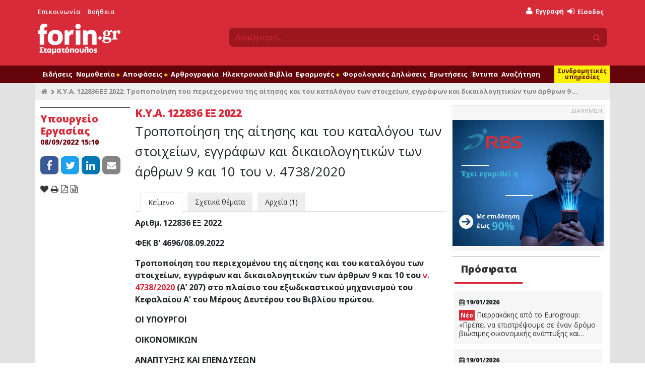

--- FILE ---
content_type: text/html; charset=UTF-8
request_url: https://www.forin.gr/articles/article/64193/kua-122836-eks-2022
body_size: 23181
content:
<!--
                              .';:cooddxxddooc:;'.
                        .';codxkkkkkkkkkkkkkkkkkkxdoc;'.
                   .':lxkkkkkkkkkkkkkkkkkkkkkkkkkkkkkkkkxl:'.
                ':dkkkkkkkkkkkkkkkkkkkkkkkkkkkkkkkkkkkkkkkkkkd:'
             .cxkkkkkkkkkkkkkkkkkkkkkkkkkkkkkkkkkkkkkkkkkkkkkkkkxc.
           ,oxkkkkkkkkkkkkkkkkkkkkkkkkkkkkkkkkkkkkkkkkkkkkkkkkkkkkxo,
         :xkkkkkkkkkkkl........................,xkkkkkkkkkkkkkkkkkkkkx:
       ,dkkkkkkkkkkkkk:                        .xkkkkkkkkkkkkkkkkkkkkkkd,
     .okkkkkkkkkkkkkkk:                        .xkkkkkkkkkkkkkkkkkkkkkkkko.
    ,xkkkkkkkkkkkkkkkk:                        .xkxc;'..';lxkkkkkkkkkkkkkkx,
   'xkkkkkkkkkkkkkkkkk:             ;;;;;;;;;;;:x:         .lkkkkkkkkkkkkkkx'
  ,xkkkkkkkkkkkkkkkkkk:            .kkkkkkkkkkkkl            okkkkkkkkkkkkkkx,
 .xkkkkkkkkkkkkkkkkkkk:            .kkkkkkkkkkkkl            okkkkkkkkkkkkkkkx.
 okkkkkkkkkkkkkkkkkkkk:             ..........lkkc.        .lkkkkkkkkkkkkkkkkko
,kkkkkkkkkkkkkkkkkkkkk:                       ckkkxl:,'',:oxkkkkkkkkkkkkkkkkkkk,
lkkkkkkkkkkkkkkkkkkkkk:                       ckkkkkkkkkkkkkkkkkkkkkkkkkkkkkkkkl
dkkkkkkkkkkkkkkkkkkkkk:                       ;oooollcc:;',xkkkkkkkkkkkkkkkkkkkd
dkkkkkkkkkkkkkkkkkkkkk:            .lllllllll.            lkkkkkkkkkkkkkkkkkkkkd
okkkkkkkkkkkkkkkkkkkkk:            .kkkkkkkkc            'kkkkkkkkkkkkkkkkkkkkkd
ckkkkkkkkkkkkkkkkkkkkk:            .kkkkkkkd.            okkkkkkkkkkkkkkkkkkkkkc
'kkkkkkkkkkkkkkkkkkkkk:            .kkkkkkx'            ;kkkkkkkkkkkkkkkkkkkkkk'
 lkkkkkkkkkkkkkkkkkkkk:            .kkkkkkc            .xkkkkkkkkkkkkkkkkkkkkkl
 .xkkkkkkkkkkkkkkkkkkk:            .kkkkkd.            okkkkkkkkkkkkkkkkkkkkkx.
  .xkkkkkkkkkkkkkkkkkkc            'kkkkx.            :kkkkkkkkkkkkkkkkkkkkkx.
   .dkkkkkkkkkkkkkkkkkkkkkkkkkkxkkxkkkkk:            .xkkkkkkkkkkkkkkkkkkkkx.
    .xkkkkkkkkkkkkkkkkkkkkkkkkkkkkkkkkkd             okkkkkkkkkkkkkkkkkkkkx.
     .lxkkkkkkkkkkkkkkkkkkkkkkkkkkkkkkk;            :kkkkxkkkkkkkkkkkkkkxl.
       'okkkkkkkkkkkkkkkkkkkkkkkkkkkkkk.           'kkkd,'xkkkkkkkkkkkko'
         ,okkkkkkkkkkkkkkkkkkkkkkkkkkkk'           :xo;.,dkkkkkkkkkkko,
           .cxkkkkkkkkkkkkkkkkkkkkkkkkkd'           .':dkkkkkkkkkkxc.
             .;okkkkkkkkkkkkkkkkkkkkkkkkkxl:;,,,,:coxkkkkkkkkkkko;.
                .;lxkkkkkkkkkkkkkkkkkkkkkkkkkkkkkkkkkkkkkkkkxl;.
                    .,cdxkkkkkkkkkkkkkkkkkkkkkkkkkkkkkkxdc,.
                         .';codxkkkkkkkkkkkkkkkkxdoc;'.
                               .';:loddxxddol:;'.

-->
<!DOCTYPE html>
<html lang="en" xmlns="http://www.w3.org/1999/xhtml" xmlns:fb="http://www.facebook.com/2008/fbml" xmlns:og="http://opengraphprotocol.org/schema/">
  <head>
    <title>Κ.Υ.Α. 122836 ΕΞ 2022: Τροποποίηση του περιεχομένου της αίτησης και του καταλόγου των στοιχείων, εγγράφων και δικαιολογητικών των άρθρων 9 και 10 του ν. 4738/2020 (Α’ 207) στο πλαίσιο του εξωδικαστικού μηχανισμού του Κεφαλαίου Α’ του Μέρους Δευτέρου του Βιβλίου πρώτου. | Forin.gr</title>
    <meta name="apple-itunes-app" content="app-id&#x3D;435528599,&#x20;app-argument&#x3D;https&#x3A;&#x2F;&#x2F;www.forin.gr&#x2F;articles&#x2F;article&#x2F;64193&#x2F;kua-122836-eks-2022">
<meta name="description" content="&#x0391;&#x03C1;&#x03B9;&#x03B8;&#x03BC;.&#x20;122836&#x20;&#x0395;&#x039E;&#x20;2022&#x20;&#x20;&#x03A6;&#x0395;&#x039A;&#x20;B&#x27;&#x20;4696&#x2F;08.09.2022&#x20;&#x20;&#x03A4;&#x03C1;&#x03BF;&#x03C0;&#x03BF;&#x03C0;&#x03BF;&#x03AF;&#x03B7;&#x03C3;&#x03B7;&#x20;&#x03C4;&#x03BF;&#x03C5;&#x20;&#x03C0;&#x03B5;&#x03C1;&#x03B9;&#x03B5;&#x03C7;&#x03BF;&#x03BC;&#x03AD;&#x03BD;&#x03BF;&#x03C5;&#x20;&#x03C4;&#x03B7;&#x03C2;&#x20;&#x03B1;&#x03AF;&#x03C4;&#x03B7;&#x03C3;&#x03B7;&#x03C2;&#x20;&#x03BA;&#x03B1;&#x03B9;&#x20;&#x03C4;&#x03BF;&#x03C5;&#x20;&#x03BA;&#x03B1;&#x03C4;&#x03B1;&#x03BB;&#x03CC;&#x03B3;&#x03BF;&#x03C5;&#x20;&#x03C4;&#x03C9;&#x03BD;&#x20;&#x03C3;&#x03C4;&#x03BF;&#x03B9;&#x03C7;&#x03B5;&#x03AF;&#x03C9;&#x03BD;,&#x20;&#x03B5;&#x03B3;&#x03B3;&#x03C1;&#x03AC;&#x03C6;&#x03C9;&#x03BD;&#x20;&#x03BA;&#x03B1;&#x03B9;&#x20;&#x03B4;&#x03B9;&#x03BA;&#x03B1;&#x03B9;&#x03BF;&#x03BB;&#x03BF;&#x03B3;&#x03B7;&#x03C4;&#x03B9;&#x03BA;&#x03CE;&#x03BD;&#x20;&#x03C4;&#x03C9;&#x03BD;&#x20;...">
<meta property="og&#x3A;title" content="&#x039A;.&#x03A5;.&#x0391;.&#x20;122836&#x20;&#x0395;&#x039E;&#x20;2022&#x3A;&#x20;&#x03A4;&#x03C1;&#x03BF;&#x03C0;&#x03BF;&#x03C0;&#x03BF;&#x03AF;&#x03B7;&#x03C3;&#x03B7;&#x20;&#x03C4;&#x03BF;&#x03C5;&#x20;&#x03C0;&#x03B5;&#x03C1;&#x03B9;&#x03B5;&#x03C7;&#x03BF;&#x03BC;&#x03AD;&#x03BD;&#x03BF;&#x03C5;&#x20;&#x03C4;&#x03B7;&#x03C2;&#x20;&#x03B1;&#x03AF;&#x03C4;&#x03B7;&#x03C3;&#x03B7;&#x03C2;&#x20;&#x03BA;&#x03B1;&#x03B9;&#x20;&#x03C4;&#x03BF;&#x03C5;&#x20;&#x03BA;&#x03B1;&#x03C4;&#x03B1;&#x03BB;&#x03CC;&#x03B3;&#x03BF;&#x03C5;&#x20;&#x03C4;&#x03C9;&#x03BD;&#x20;&#x03C3;&#x03C4;&#x03BF;&#x03B9;&#x03C7;&#x03B5;&#x03AF;&#x03C9;&#x03BD;,&#x20;&#x03B5;&#x03B3;&#x03B3;&#x03C1;&#x03AC;&#x03C6;&#x03C9;&#x03BD;&#x20;&#x03BA;&#x03B1;&#x03B9;&#x20;&#x03B4;&#x03B9;&#x03BA;&#x03B1;&#x03B9;&#x03BF;&#x03BB;&#x03BF;&#x03B3;&#x03B7;&#x03C4;&#x03B9;&#x03BA;&#x03CE;&#x03BD;&#x20;&#x03C4;&#x03C9;&#x03BD;&#x20;&#x03AC;&#x03C1;&#x03B8;&#x03C1;&#x03C9;&#x03BD;&#x20;9&#x20;&#x03BA;&#x03B1;&#x03B9;&#x20;10&#x20;&#x03C4;&#x03BF;&#x03C5;&#x20;&#x03BD;.&#x20;4738&#x2F;2020&#x20;&#x28;&#x0391;&#x2019;&#x20;207&#x29;&#x20;&#x03C3;&#x03C4;&#x03BF;&#x20;&#x03C0;&#x03BB;&#x03B1;&#x03AF;&#x03C3;&#x03B9;&#x03BF;&#x20;&#x03C4;&#x03BF;&#x03C5;&#x20;&#x03B5;&#x03BE;&#x03C9;&#x03B4;&#x03B9;&#x03BA;&#x03B1;&#x03C3;&#x03C4;&#x03B9;&#x03BA;&#x03BF;&#x03CD;&#x20;&#x03BC;&#x03B7;&#x03C7;&#x03B1;&#x03BD;&#x03B9;&#x03C3;&#x03BC;&#x03BF;&#x03CD;&#x20;&#x03C4;&#x03BF;&#x03C5;&#x20;&#x039A;&#x03B5;&#x03C6;&#x03B1;&#x03BB;&#x03B1;&#x03AF;&#x03BF;&#x03C5;&#x20;&#x0391;&#x2019;&#x20;&#x03C4;&#x03BF;&#x03C5;&#x20;&#x039C;&#x03AD;&#x03C1;&#x03BF;&#x03C5;&#x03C2;&#x20;&#x0394;&#x03B5;&#x03C5;&#x03C4;&#x03AD;&#x03C1;&#x03BF;&#x03C5;&#x20;&#x03C4;&#x03BF;&#x03C5;&#x20;&#x0392;&#x03B9;&#x03B2;&#x03BB;&#x03AF;&#x03BF;&#x03C5;&#x20;&#x03C0;&#x03C1;&#x03CE;&#x03C4;&#x03BF;&#x03C5;.">
<meta property="og&#x3A;type" content="article">
<meta property="og&#x3A;logo" content="https&#x3A;&#x2F;&#x2F;www.forin.gr&#x2F;assets&#x2F;images&#x2F;fi-logo-inverted.png">
<meta property="og&#x3A;description" content="&#x0391;&#x03C1;&#x03B9;&#x03B8;&#x03BC;.&#x20;122836&#x20;&#x0395;&#x039E;&#x20;2022&#x20;&#x20;&#x03A6;&#x0395;&#x039A;&#x20;B&#x27;&#x20;4696&#x2F;08.09.2022&#x20;&#x20;&#x03A4;&#x03C1;&#x03BF;&#x03C0;&#x03BF;&#x03C0;&#x03BF;&#x03AF;&#x03B7;&#x03C3;&#x03B7;&#x20;&#x03C4;&#x03BF;&#x03C5;&#x20;&#x03C0;&#x03B5;&#x03C1;&#x03B9;&#x03B5;&#x03C7;&#x03BF;&#x03BC;&#x03AD;&#x03BD;&#x03BF;&#x03C5;&#x20;&#x03C4;&#x03B7;&#x03C2;&#x20;&#x03B1;&#x03AF;&#x03C4;&#x03B7;&#x03C3;&#x03B7;&#x03C2;&#x20;&#x03BA;&#x03B1;&#x03B9;&#x20;&#x03C4;&#x03BF;&#x03C5;&#x20;&#x03BA;&#x03B1;&#x03C4;&#x03B1;&#x03BB;&#x03CC;&#x03B3;&#x03BF;&#x03C5;&#x20;&#x03C4;&#x03C9;&#x03BD;&#x20;&#x03C3;&#x03C4;&#x03BF;&#x03B9;&#x03C7;&#x03B5;&#x03AF;&#x03C9;&#x03BD;,&#x20;&#x03B5;&#x03B3;&#x03B3;&#x03C1;&#x03AC;&#x03C6;&#x03C9;&#x03BD;&#x20;&#x03BA;&#x03B1;&#x03B9;&#x20;&#x03B4;&#x03B9;&#x03BA;&#x03B1;&#x03B9;&#x03BF;&#x03BB;&#x03BF;&#x03B3;&#x03B7;&#x03C4;&#x03B9;&#x03BA;&#x03CE;&#x03BD;&#x20;&#x03C4;&#x03C9;&#x03BD;&#x20;...">
<meta property="og&#x3A;image" content="https&#x3A;&#x2F;&#x2F;www.forin.gr&#x2F;files&#x2F;13593">
<meta property="og&#x3A;url" content="https&#x3A;&#x2F;&#x2F;www.forin.gr&#x2F;articles&#x2F;article&#x2F;64193&#x2F;kua-122836-eks-2022">
<meta name="twitter&#x3A;card" content="summary_large_image">
<meta name="twitter&#x3A;site" content="&#x40;foringr">
<meta name="twitter&#x3A;title" content="&#x039A;.&#x03A5;.&#x0391;.&#x20;122836&#x20;&#x0395;&#x039E;&#x20;2022&#x3A;&#x20;&#x03A4;&#x03C1;&#x03BF;&#x03C0;&#x03BF;&#x03C0;&#x03BF;&#x03AF;&#x03B7;&#x03C3;&#x03B7;&#x20;&#x03C4;&#x03BF;&#x03C5;&#x20;&#x03C0;&#x03B5;&#x03C1;&#x03B9;&#x03B5;&#x03C7;&#x03BF;&#x03BC;&#x03AD;&#x03BD;&#x03BF;&#x03C5;&#x20;&#x03C4;&#x03B7;&#x03C2;&#x20;&#x03B1;&#x03AF;&#x03C4;&#x03B7;&#x03C3;&#x03B7;&#x03C2;&#x20;&#x03BA;&#x03B1;&#x03B9;&#x20;&#x03C4;&#x03BF;&#x03C5;&#x20;&#x03BA;&#x03B1;&#x03C4;&#x03B1;&#x03BB;&#x03CC;&#x03B3;&#x03BF;&#x03C5;&#x20;&#x03C4;&#x03C9;&#x03BD;&#x20;&#x03C3;&#x03C4;&#x03BF;&#x03B9;&#x03C7;&#x03B5;&#x03AF;&#x03C9;&#x03BD;,&#x20;&#x03B5;&#x03B3;&#x03B3;&#x03C1;&#x03AC;&#x03C6;&#x03C9;&#x03BD;&#x20;&#x03BA;&#x03B1;&#x03B9;&#x20;&#x03B4;&#x03B9;&#x03BA;&#x03B1;&#x03B9;&#x03BF;&#x03BB;&#x03BF;&#x03B3;&#x03B7;&#x03C4;&#x03B9;&#x03BA;&#x03CE;&#x03BD;&#x20;&#x03C4;&#x03C9;&#x03BD;&#x20;&#x03AC;&#x03C1;&#x03B8;&#x03C1;&#x03C9;&#x03BD;&#x20;9&#x20;&#x03BA;&#x03B1;&#x03B9;&#x20;10&#x20;&#x03C4;&#x03BF;&#x03C5;&#x20;&#x03BD;.&#x20;4738&#x2F;2020&#x20;&#x28;&#x0391;&#x2019;&#x20;207&#x29;&#x20;&#x03C3;&#x03C4;&#x03BF;&#x20;&#x03C0;&#x03BB;&#x03B1;&#x03AF;&#x03C3;&#x03B9;&#x03BF;&#x20;&#x03C4;&#x03BF;&#x03C5;&#x20;&#x03B5;&#x03BE;&#x03C9;&#x03B4;&#x03B9;&#x03BA;&#x03B1;&#x03C3;&#x03C4;&#x03B9;&#x03BA;&#x03BF;&#x03CD;&#x20;&#x03BC;&#x03B7;&#x03C7;&#x03B1;&#x03BD;&#x03B9;&#x03C3;&#x03BC;&#x03BF;&#x03CD;&#x20;&#x03C4;&#x03BF;&#x03C5;&#x20;&#x039A;&#x03B5;&#x03C6;&#x03B1;&#x03BB;&#x03B1;&#x03AF;&#x03BF;&#x03C5;&#x20;&#x0391;&#x2019;&#x20;&#x03C4;&#x03BF;&#x03C5;&#x20;&#x039C;&#x03AD;&#x03C1;&#x03BF;&#x03C5;&#x03C2;&#x20;&#x0394;&#x03B5;&#x03C5;&#x03C4;&#x03AD;&#x03C1;&#x03BF;&#x03C5;&#x20;&#x03C4;&#x03BF;&#x03C5;&#x20;&#x0392;&#x03B9;&#x03B2;&#x03BB;&#x03AF;&#x03BF;&#x03C5;&#x20;&#x03C0;&#x03C1;&#x03CE;&#x03C4;&#x03BF;&#x03C5;.">
<meta name="twitter&#x3A;description" content="&#x0391;&#x03C1;&#x03B9;&#x03B8;&#x03BC;.&#x20;122836&#x20;&#x0395;&#x039E;&#x20;2022&#x20;&#x20;&#x03A6;&#x0395;&#x039A;&#x20;B&#x27;&#x20;4696&#x2F;08.09.2022&#x20;&#x20;&#x03A4;&#x03C1;&#x03BF;&#x03C0;&#x03BF;&#x03C0;&#x03BF;&#x03AF;&#x03B7;&#x03C3;&#x03B7;&#x20;&#x03C4;&#x03BF;&#x03C5;&#x20;&#x03C0;&#x03B5;&#x03C1;&#x03B9;&#x03B5;&#x03C7;&#x03BF;&#x03BC;&#x03AD;&#x03BD;&#x03BF;&#x03C5;&#x20;&#x03C4;&#x03B7;&#x03C2;&#x20;&#x03B1;&#x03AF;&#x03C4;&#x03B7;&#x03C3;&#x03B7;&#x03C2;&#x20;&#x03BA;&#x03B1;&#x03B9;&#x20;&#x03C4;&#x03BF;&#x03C5;&#x20;&#x03BA;&#x03B1;&#x03C4;&#x03B1;&#x03BB;&#x03CC;&#x03B3;&#x03BF;&#x03C5;&#x20;&#x03C4;&#x03C9;&#x03BD;&#x20;&#x03C3;&#x03C4;&#x03BF;&#x03B9;&#x03C7;&#x03B5;&#x03AF;&#x03C9;&#x03BD;,&#x20;&#x03B5;&#x03B3;&#x03B3;&#x03C1;&#x03AC;&#x03C6;&#x03C9;&#x03BD;&#x20;&#x03BA;&#x03B1;&#x03B9;&#x20;&#x03B4;&#x03B9;&#x03BA;&#x03B1;&#x03B9;&#x03BF;&#x03BB;&#x03BF;&#x03B3;&#x03B7;&#x03C4;&#x03B9;&#x03BA;&#x03CE;&#x03BD;&#x20;&#x03C4;&#x03C9;&#x03BD;&#x20;...">
<meta name="twitter&#x3A;image" content="https&#x3A;&#x2F;&#x2F;www.forin.gr&#x2F;files&#x2F;13593">
<meta name="keywords" content="&#x0386;&#x03C1;&#x03B8;&#x03C1;&#x03BF;&#x20;9&#x20;&#x03C4;&#x03BF;&#x03C5;&#x20;&#x03BD;.&#x20;4738&#x2F;2020,&#x0386;&#x03C1;&#x03B8;&#x03C1;&#x03BF;&#x20;10&#x20;&#x03C4;&#x03BF;&#x03C5;&#x20;&#x03BD;.&#x20;4738&#x2F;2020">
<meta http-equiv="Content-Type" content="text&#x2F;html&#x3B;&#x20;charset&#x3D;UTF-8">
<meta name="viewport" content="width&#x3D;device-width,&#x20;initial-scale&#x3D;1">
<meta name="medium" content="medium_type">
<meta name="fb&#x3A;admins" content="619843512">
<meta property="fb&#x3A;pages" content="152449548132827">    <meta http-equiv="X-UA-Compatible" content="IE=edge">
    <meta name="facebook-domain-verification" content="jzujiq3vvnzhujwilcczs01am30tfi" />

    <link href="&#x2F;assets&#x2F;css&#x2F;cookieconsent.css" media="screen" rel="stylesheet" type="text&#x2F;css">
<link href="&#x2F;assets&#x2F;css&#x2F;jquery-ui&#x2F;jquery-ui.min.css" media="screen" rel="stylesheet" type="text&#x2F;css">
<link href="&#x2F;assets&#x2F;css&#x2F;main.css&#x3F;v&#x3D;2.8" media="all" rel="stylesheet" type="text&#x2F;css">
<link href="&#x2F;favicon.ico" rel="shortcut&#x20;icon" type="image&#x2F;vnd.microsoft.icon">
<link href="&#x2F;search_provider.xml" rel="search" type="application&#x2F;opensearchdescription&#x2B;xml" title="Forin.gr&#x20;Search">
<link href="https&#x3A;&#x2F;&#x2F;www.forin.gr&#x2F;articles&#x2F;article&#x2F;64193&#x2F;kua-122836-eks-2022" rel="canonical">
<link href="https&#x3A;&#x2F;&#x2F;amp.forin.gr&#x2F;articles&#x2F;article&#x2F;64193&#x2F;kua-122836-eks-2022" rel="amphtml">
<link href="&#x2F;assets&#x2F;css&#x2F;colorbox&#x2F;colorbox.css" media="screen" rel="stylesheet" type="text&#x2F;css">
<link href="&#x2F;assets&#x2F;articles&#x2F;css&#x2F;articles.css" media="screen" rel="stylesheet" type="text&#x2F;css">
<link href="&#x2F;assets&#x2F;css&#x2F;jquery.qtip.min.css" media="screen" rel="stylesheet" type="text&#x2F;css">
<link href="&#x2F;assets&#x2F;comments&#x2F;css&#x2F;comments.css" media="screen" rel="stylesheet" type="text&#x2F;css">
<link href="https&#x3A;&#x2F;&#x2F;www.forin.gr&#x2F;assets&#x2F;images&#x2F;fi_logo.png" rel="image_src">
<link href="&#x2F;manifest.json" rel="manifest">
    <!--[if lt IE 9]>
      <script type="text/javascript" src="/assets/js/html5.js"></script>
      <script type="text/javascript" src="/assets/js/html5shiv.min.js"></script>
      <script type="text/javascript" src="/assets/js/respond.min.js"></script>
      <script type="text/javascript" src="/assets/js/rem.min.js"></script>
    <![endif]-->

          <script type="text/plain" data-cookiecategory="thirdparty">
        var OneSignal = window.OneSignal || [];
        OneSignal.push(["init", {
          appId: "6b5f7257-7409-4e79-b2a9-bbf2618808f7",
          allowLocalhostAsSecureOrigin: true,
          autoRegister: false,
          welcomeNotification: {
            "title": "Forin.gr",
            "message": "Ενεργοποιήσατε επιτυχώς τις ειδοποιήσεις από το Forin.gr"
          },
          promptOptions: {
            enabled: true,
            actionMessage: "Θέλετε να λαμβάνετε ειδοποιήσεις από το Forin.gr για τις σημαντικότερες εξελίξεις;",
            acceptButtonText: "Ναι",
            cancelButtonText: "Όχι"
          },
          httpPermissionRequest: {
            modalTitle: 'Forin.gr',
            modalMessage: "Ενεργοποιήσατε επιτυχώς τις ειδοποιήσεις από το Forin.gr",
            modalButtonText: 'Κλείσιμο'
          },
          notifyButton: {
            enable: false
          },
          safari_web_id: 'web.gr.forin.push'
        }]);

        
              </script>
      <script type="text/javascript" src="https://cdn.onesignal.com/sdks/OneSignalSDK.js" async></script>

      <script type='text/javascript' src='//adman.forin.gr/www/delivery/spcjs.php?id=1&amp;target=_blank'></script>
    
    <style type="text/css" media="screen">
<!--
.widget.latest .contents {
  display: none;
}

.widget.latest .contents.visible {
  display: block;
}

.widget.latest .rank {
  font-size: 2.2rem;
  font-weight: bold;
  text-align: center;
  color: #d72b39;
  padding-top: 30px;
  padding-left: 8px;
}

.widget.latest .header {
  text-align: center;
  margin-bottom: 20px;
}

.widget.latest .header .border {
  height: 5px;
  background-color: #333333;
  position: relative;
  bottom: 0;
  outline: 5px solid #ffffff;
  width: 100%;
}

.widget.latest .header .col-xl-6:last-child {
  padding-right: 10px;
}

.widget.latest .header a {
  color: #333333;
}

.widget.latest .header a:focus {
  text-decoration: none;
}

.widget.latest .header a:hover {
  text-decoration: none;
  color: #d72b39;
}

.widget.latest .header .selected {
  color: #d72b39;
}

.widget.latest .header .selected .border {
  background-color: #d72b39;
}

.widget .frn-item {
  margin-left: 0!important;
}

-->
</style>  </head>
  <body>
    <div id="loader" class="loader"></div>
    <div id="fb-root"></div>

              
    <div id="header">
  <div class="container">
    <div class="row">
      <div class="col-sm-4 leftmenu">
        <ul>
          <li><a href="/contact" title="Επικοινωνήστε μαζί μας">Επικοινωνία</a></li>
          <li><a href="/help" title="Βρείτε απαντήσεις σε πιο συχνά θέματα">Βοήθεια</a></li>
        </ul>
        <a id="logo" href="/" title="Forin.gr - Το πιο αξιόπιστο φορολογικό - οικονομικό portal">
          <div id="loadingPulse"></div>
          <img src="/assets/images/logo-inverted.png" id="imgLogoNormal"/>
          <img src="/assets/images/fi-logo-inverted.png" id="imgLogoSmall"/>
        </a>
      </div>
      <div class="col-sm-8 usermenu">
        <div class="row">
          <div class="col-md-12">
              <ul class="loggedOutOptions">
    <li class="register">
      <a href="/user/register" title="Εγγραφείτε στο Forin.gr δωρεάν και αποκτήστε πρόσβαση σε όλο το δωρεάν περιεχόμενο του">
        <i class="fa fa-user"></i>
        <span style="color: #fff200;">Δωρεάν</span> Εγγραφή
      </a>
    </li>
    <li style="position: relative">
      <a id="loginBtnTop" href="/user/login" title="Είσοδος στο Forin.gr">
        <i class="fa fa-sign-in"></i> Είσοδος
      </a>
      
      <div id="loginModalWindow" class="row" style="display: none;">
        <a href="#" class="dismiss"><i class="fa fa-times"></i></a>
                        <div class="col-sm-12">
          <h4>Είσοδος μέλους</h4>
          <p>Παρακαλώ συμπληρώστε τα στοιχεία σας παρακάτω και πατήστε το πλήκτρο Είσοδος</p>

          <form method="post" name="login_form" action="&#x2F;user&#x2F;login" id="login_form">            <div class="form-group">
              <label for="email">Email</label>              <input type="email" name="email" class="required&#x20;email&#x20;form-control" value="">            </div>
            <div class="form-group">
              <label for="password">Κωδικός</label>
              <input type="password" name="password" class="required&#x20;password&#x20;form-control" value="">            </div>
            <div class="form-group">
              <input type="submit" class="btn btn-default btn-sm" name="login" value="ΕΙΣΟΔΟΣ"/>
              <a href="/user/reset" class="reset" title="Ξέχασα τον κωδικό μου">Ξέχασα τον κωδικό μου</a>
            </div>
            <p>ή συνδεθείτε με κάποιον από τους παρακάτω τρόπους</p>

            <div class="login-providers">
              <a href="/user/login?provider=facebook"><i class="fa fa-facebook"></i></a>
              <a href="/user/login?provider=google"><i class="fa fa-google"></i></a>
              <a href="/user/login?provider=linkedin"><i class="fa fa-linkedin"></i></a>
              <a href="/user/login?provider=twitter"><i class="fa fa-twitter"></i></a>
              <a href="/user/login?provider=live"><i class="fa fa-windows"></i></a>
              <a href="/user/login?provider=yahoo"><i class="fa fa-yahoo"></i></a>
            </div>

            <input type="hidden" name="redirect" value="https://www.forin.gr/articles/article/64193/kua-122836-eks-2022" />
          </form>        </div>
      </div>
    </li>
    <li class="search-sm d-block d-sm-none">
      <a id="searchSmBtm" href="#">
        <i class="fa fa-search"></i>
      </a>
    </li>
  </ul>
          </div>
        </div>
        <div class="row">
          <div id="search" class="col-md-12">
            <form method="GET" action="/search">
              <div class="input-group">
                <input type="text" id="quicksearch" name="q" class="form-control" placeholder="Αναζήτηση...">
                <span class="input-group-append">
                  <button type="submit" value="" name="s" class="btn">
                    <i class="fa fa-search"></i>
                  </button>
                </span>
              </div>
            </form>
          </div>
        </div>
      </div>
    </div>
  </div>
</div>
<div id="print-logo">
  <div class="container">
    <div class="row">
      <div class="col-sm-12">
        <img src="/assets/images/logo-website-small.png" />
      </div>
    </div>
  </div>
</div>
    <div id="navigation">
      <div class="container">
        <div class="col-md-12" id="navCntr">
          <ul class="navigation clearfix">
      
    <li data-menu="000000003b7d3ae200000000408a5c10" class="navigation-option-container more">
      <a href="#" class="navigation-option"
         id="navMoreBtn">
                <i class="fa fa-bars"></i>
              </a>

      
          </li>
      
    <li data-menu="000000003b7d3ae100000000408a5c10" class="navigation-option-container ">
      <a href="/news" class="navigation-option"
         >
                Ειδήσεις
              </a>

      
          </li>
      
    <li data-menu="000000003b7d3ae000000000408a5c10" class="navigation-option-container container-has-children">
      <a href="#" class="has-children navigation-option"
         >
                Νομοθεσία
                  <i class="children fa fa-plus"></i>
              </a>

      
              <ul data-submenu="000000003b7d3ae000000000408a5c10">
                    <li>
                          <a href='/laws'>
                
            Νομοθεσία
                          </a>
                    </li>
                    <li>
                          <a href='/nomologia'>
                
            Νομολογία
                          </a>
                    </li>
                    <li>
                          <a href='/nomothetiko-ergo'>
                
            Νομοθετικό έργο
                          </a>
                    </li>
                    <li>
                          <a href='/cases/ded'>
                
            Αποφάσεις ΔΕΔ
                          </a>
                    </li>
                  </ul>
          </li>
      
    <li data-menu="000000003b7d3afb00000000408a5c10" class="navigation-option-container container-has-children">
      <a href="#" class="has-children navigation-option"
         >
                Αποφάσεις
                  <i class="children fa fa-plus"></i>
              </a>

      
              <ul data-submenu="000000003b7d3afb00000000408a5c10">
                    <li>
                          <a href='/forologia'>
                
            Υπουργείο Οικονομικών
                          </a>
                    </li>
                    <li>
                          <a href='/ergatika/apofaseis'>
                
            Υπουργείο Εργασίας
                          </a>
                    </li>
                    <li>
                          <a href='/anaptyksiaka/apofaseis'>
                
            Υπουργείο Ανάπτυξης
                          </a>
                    </li>
                  </ul>
          </li>
      
    <li data-menu="000000003b7d3af700000000408a5c10" class="navigation-option-container ">
      <a href="/arthrografia" class="navigation-option"
         >
                Αρθρογραφία
              </a>

      
          </li>
      
    <li data-menu="000000003b7d3af600000000408a5c10" class="navigation-option-container ">
      <a href="/units" class="navigation-option"
         >
                Ηλεκτρονικά Βιβλία
              </a>

      
          </li>
      
    <li data-menu="000000003b7d3af500000000408a5c10" class="navigation-option-container container-has-children">
      <a href="/tools" class="has-children navigation-option"
         >
                Εφαρμογές
                  <i class="children fa fa-plus"></i>
              </a>

      
              <ul data-submenu="000000003b7d3af500000000408a5c10">
                    <li>
                          <a href='/tools'>
                
            Όλες οι εφαρμογές
                          </a>
                    </li>
                    <li>
                          <a href='/tools/foros-eisodhmatos'>
                
            Υπολογισμός φόρου
                          </a>
                    </li>
                    <li>
                          <a href='/calendar'>
                
            Ημερολόγιο
                          </a>
                    </li>
                    <li>
                          <a href='/tools/tekmhria'>
                
            Υπολογισμός τεκμηρίων
                          </a>
                    </li>
                    <li>
                          <a href='/tools/validate/afm'>
                
            Επιβεβαίωση Α.Φ.Μ
                          </a>
                    </li>
                    <li>
                          <a href='/books'>
                
            Συνοδευτικό υλικό βιβλίων
                          </a>
                    </li>
                    <li>
                          <a href='/seminars'>
                
            Σεμινάρια
                          </a>
                    </li>
                  </ul>
          </li>
      
    <li data-menu="000000003b7d3acd00000000408a5c10" class="navigation-option-container ">
      <a href="/assistant" class="navigation-option"
         >
                Φορολογικές Δηλώσεις
              </a>

      
          </li>
      
    <li data-menu="000000003b7d3acc00000000408a5c10" class="navigation-option-container ">
      <a href="/questions" class="navigation-option"
         >
                Ερωτήσεις
              </a>

      
          </li>
      
    <li data-menu="000000003b7d3acb00000000408a5c10" class="navigation-option-container ">
      <a href="/entypa" class="navigation-option"
         >
                Έντυπα
              </a>

      
          </li>
      
    <li data-menu="000000003b7d3aca00000000408a5c10" class="navigation-option-container ">
      <a href="/search/advanced" class="navigation-option"
         >
                Αναζήτηση
              </a>

      
          </li>
      
    <li data-menu="000000003b7d3ac900000000408a5c10" class="navigation-option-container promo">
      <a href="/analysis" class="navigation-option"
         >
                Συνδρομητικές υπηρεσίες
              </a>

      
          </li>
      
    <li data-menu="000000003b7d3ac800000000408a5c10" class="navigation-option-container promo hide-in-main-menu">
      <a href="/workspaces" class="navigation-option"
         >
                Forin Workspaces
              </a>

      
          </li>
      
    <li data-menu="000000003b7d3ac700000000408a5c10" class="navigation-option-container eshop">
      <a href="/eshop" class="navigation-option"
         >
                e-shop
              </a>

      
          </li>
  </ul>
        </div>
      </div>
    </div>
    <div id="subNavigation">
      <div class="container">
        <div class="col-md-12" id="subNavCntr"></div>
      </div>
    </div>

    <div id="subscriptions">
      <div class="container">
        <div class="row">
          <div class="col-xl-2 hidden-lg-down">&nbsp;</div>
          <div class="col-xl-10 col-lg-12">
            <div class="sb-container">
              <div class="row">
                <div class="col-md-6">
                  <div class="sb workspaces">
                    <img class="sb-top-image" src="/assets/workspaces/images/forinWorkspaces.png" />

                    <h1>
                      Εκσυγχρονίστε και αναβαθμίστε τη ψηφιακή υποδομή
                      του λογιστικού σας γραφείου!
                    </h1>

                    <a href="/workspaces" title="Η απόλυτη λύση για την οργάνωση της επιχείρησης σας"
                       class="btn btn-success">
                      Μάθετε περισσότερα
                    </a>
                    <img class="footer-image" src="/assets/images/hsb-workspaces.png"/>
                  </div>
                </div>
                <div class="col-md-6">
                  <div class="sb analysis">
                    <img class="sb-top-image" src="/assets/images/logo-small.png" />

                    <h1>
                      Ο φορολογικός σας σύμβουλος!
                      Αποκτήστε πρόσβαση στη γνώση
                      από €8,33/ μήνα.
                    </h1>

                    <a href="/analysis" title="Η πληρέστερη βάση φορολογικών / εργατικών / αναπτυξιακών δεδομένων"
                       class="btn btn-success">
                      Μάθετε περισσότερα
                    </a>
                    <img class="footer-image" src="/assets/images/hsb-analysis.png"/>
                  </div>
                </div>
              </div>
            </div>
          </div>
        </div>
      </div>
    </div>

    <div id="content">
      <div class="container">
        
        
  

  



  




    <div class="row breadcrumbs">
  <div class="col-xl-12">
    <ul>
      <li><a href="/" title="Forin.gr"><i class="fa fa-home"></i></a></li>
            <li>Κ.Υ.Α. 122836 ΕΞ 2022: Τροποποίηση του περιεχομένου της αίτησης και του καταλόγου των στοιχείων, εγγράφων και δικαιολογητικών των άρθρων 9 ...</li>
    </ul>
  </div>
</div>
<div class="row" itemscope itemtype="http://schema.org/Article">
  <div class="col-xl-2">
    <div class="frn-item frn-sidebar frn-white article-sdbr">
      <div class="body">
                  <h1 class="date-follows">Υπουργείο Εργασίας</h1>
                <h2>
          <time itemprop="datePublished" content="2022-09-08T15:10:12"><abbr class="time" title="1662639012">08/09/2022 15:10</abbr></time>
        </h2>

        <div class="social">
  <a rel="nofollow" target="_blank" class="share_button share_button_facebook" data-network="facebook"
     href="https://www.facebook.com/sharer/sharer.php?u=https%3A%2F%2Fwww.forin.gr%2Farticles%2Farticle%2F64193%2Fkua-122836-eks-2022&t=%CE%9A.%CE%A5.%CE%91.+122836+%CE%95%CE%9E+2022%3A+%CE%A4%CF%81%CE%BF%CF%80%CE%BF%CF%80%CE%BF%CE%AF%CE%B7%CF%83%CE%B7+%CF%84%CE%BF%CF%85+%CF%80%CE%B5%CF%81%CE%B9%CE%B5%CF%87%CE%BF%CE%BC%CE%AD%CE%BD%CE%BF%CF%85+%CF%84%CE%B7%CF%82+%CE%B1%CE%AF%CF%84%CE%B7%CF%83%CE%B7%CF%82+%CE%BA%CE%B1%CE%B9+%CF%84%CE%BF%CF%85+%CE%BA%CE%B1%CF%84%CE%B1%CE%BB%CF%8C%CE%B3%CE%BF%CF%85+%CF%84%CF%89%CE%BD+%CF%83%CF%84%CE%BF%CE%B9%CF%87%CE%B5%CE%AF%CF%89%CE%BD%2C+%CE%B5%CE%B3%CE%B3%CF%81%CE%AC%CF%86%CF%89%CE%BD+%CE%BA%CE%B1%CE%B9+%CE%B4%CE%B9%CE%BA%CE%B1%CE%B9%CE%BF%CE%BB%CE%BF%CE%B3%CE%B7%CF%84%CE%B9%CE%BA%CF%8E%CE%BD+%CF%84%CF%89%CE%BD+%CE%AC%CF%81%CE%B8%CF%81%CF%89%CE%BD+9+%CE%BA%CE%B1%CE%B9+10+%CF%84%CE%BF%CF%85+%CE%BD.+4738%2F2020+%28%CE%91%E2%80%99+207%29+%CF%83%CF%84%CE%BF+%CF%80%CE%BB%CE%B1%CE%AF%CF%83%CE%B9%CE%BF+%CF%84%CE%BF%CF%85+%CE%B5%CE%BE%CF%89%CE%B4%CE%B9%CE%BA%CE%B1%CF%83%CF%84%CE%B9%CE%BA%CE%BF%CF%8D+%CE%BC%CE%B7%CF%87%CE%B1%CE%BD%CE%B9%CF%83%CE%BC%CE%BF%CF%8D+%CF%84%CE%BF%CF%85+%CE%9A%CE%B5%CF%86%CE%B1%CE%BB%CE%B1%CE%AF%CE%BF%CF%85+%CE%91%E2%80%99+%CF%84%CE%BF%CF%85+%CE%9C%CE%AD%CF%81%CE%BF%CF%85%CF%82+%CE%94%CE%B5%CF%85%CF%84%CE%AD%CF%81%CE%BF%CF%85+%CF%84%CE%BF%CF%85+%CE%92%CE%B9%CE%B2%CE%BB%CE%AF%CE%BF%CF%85+%CF%80%CF%81%CF%8E%CF%84%CE%BF%CF%85.">
    <i class="fa fa-facebook"></i>
  </a>
  <a rel="nofollow" target="_blank" class="share_button share_button_twitter" data-network="twitter"
     href="https://twitter.com/share?url=https%3A%2F%2Fwww.forin.gr%2Farticles%2Farticle%2F64193%2Fkua-122836-eks-2022&text=%CE%9A.%CE%A5.%CE%91.+122836+%CE%95%CE%9E+2022%3A+%CE%A4%CF%81%CE%BF%CF%80%CE%BF%CF%80%CE%BF%CE%AF%CE%B7%CF%83%CE%B7+%CF%84%CE%BF%CF%85+%CF%80%CE%B5%CF%81%CE%B9%CE%B5%CF%87%CE%BF%CE%BC%CE%AD%CE%BD%CE%BF%CF%85+%CF%84%CE%B7%CF%82+%CE%B1%CE%AF%CF%84%CE%B7%CF%83%CE%B7%CF%82+%CE%BA%CE%B1%CE%B9+%CF%84%CE%BF%CF%85+%CE%BA%CE%B1%CF%84%CE%B1%CE%BB%CF%8C%CE%B3%CE%BF%CF%85+%CF%84%CF%89%CE%BD+%CF%83%CF%84%CE%BF%CE%B9%CF%87%CE%B5%CE%AF%CF%89%CE%BD%2C+%CE%B5%CE%B3%CE%B3%CF%81%CE%AC%CF%86%CF%89%CE%BD+%CE%BA%CE%B1%CE%B9+%CE%B4%CE%B9%CE%BA%CE%B1%CE%B9%CE%BF%CE%BB%CE%BF%CE%B3%CE%B7%CF%84%CE%B9%CE%BA%CF%8E%CE%BD+%CF%84%CF%89%CE%BD+%CE%AC%CF%81%CE%B8%CF%81%CF%89%CE%BD+9+%CE%BA%CE%B1%CE%B9+10+%CF%84%CE%BF%CF%85+%CE%BD.+4738%2F2020+%28%CE%91%E2%80%99+207%29+%CF%83%CF%84%CE%BF+%CF%80%CE%BB%CE%B1%CE%AF%CF%83%CE%B9%CE%BF+%CF%84%CE%BF%CF%85+%CE%B5%CE%BE%CF%89%CE%B4%CE%B9%CE%BA%CE%B1%CF%83%CF%84%CE%B9%CE%BA%CE%BF%CF%8D+%CE%BC%CE%B7%CF%87%CE%B1%CE%BD%CE%B9%CF%83%CE%BC%CE%BF%CF%8D+%CF%84%CE%BF%CF%85+%CE%9A%CE%B5%CF%86%CE%B1%CE%BB%CE%B1%CE%AF%CE%BF%CF%85+%CE%91%E2%80%99+%CF%84%CE%BF%CF%85+%CE%9C%CE%AD%CF%81%CE%BF%CF%85%CF%82+%CE%94%CE%B5%CF%85%CF%84%CE%AD%CF%81%CE%BF%CF%85+%CF%84%CE%BF%CF%85+%CE%92%CE%B9%CE%B2%CE%BB%CE%AF%CE%BF%CF%85+%CF%80%CF%81%CF%8E%CF%84%CE%BF%CF%85.">
    <i class="fa fa-twitter"></i>
  </a>
  <a rel="nofollow" target="_blank" class="share_button share_button_linkedin" data-network="linkedin"
     href="https://www.linkedin.com/shareArticle?mini=true&url=https%3A%2F%2Fwww.forin.gr%2Farticles%2Farticle%2F64193%2Fkua-122836-eks-2022&title=%CE%9A.%CE%A5.%CE%91.+122836+%CE%95%CE%9E+2022%3A+%CE%A4%CF%81%CE%BF%CF%80%CE%BF%CF%80%CE%BF%CE%AF%CE%B7%CF%83%CE%B7+%CF%84%CE%BF%CF%85+%CF%80%CE%B5%CF%81%CE%B9%CE%B5%CF%87%CE%BF%CE%BC%CE%AD%CE%BD%CE%BF%CF%85+%CF%84%CE%B7%CF%82+%CE%B1%CE%AF%CF%84%CE%B7%CF%83%CE%B7%CF%82+%CE%BA%CE%B1%CE%B9+%CF%84%CE%BF%CF%85+%CE%BA%CE%B1%CF%84%CE%B1%CE%BB%CF%8C%CE%B3%CE%BF%CF%85+%CF%84%CF%89%CE%BD+%CF%83%CF%84%CE%BF%CE%B9%CF%87%CE%B5%CE%AF%CF%89%CE%BD%2C+%CE%B5%CE%B3%CE%B3%CF%81%CE%AC%CF%86%CF%89%CE%BD+%CE%BA%CE%B1%CE%B9+%CE%B4%CE%B9%CE%BA%CE%B1%CE%B9%CE%BF%CE%BB%CE%BF%CE%B3%CE%B7%CF%84%CE%B9%CE%BA%CF%8E%CE%BD+%CF%84%CF%89%CE%BD+%CE%AC%CF%81%CE%B8%CF%81%CF%89%CE%BD+9+%CE%BA%CE%B1%CE%B9+10+%CF%84%CE%BF%CF%85+%CE%BD.+4738%2F2020+%28%CE%91%E2%80%99+207%29+%CF%83%CF%84%CE%BF+%CF%80%CE%BB%CE%B1%CE%AF%CF%83%CE%B9%CE%BF+%CF%84%CE%BF%CF%85+%CE%B5%CE%BE%CF%89%CE%B4%CE%B9%CE%BA%CE%B1%CF%83%CF%84%CE%B9%CE%BA%CE%BF%CF%8D+%CE%BC%CE%B7%CF%87%CE%B1%CE%BD%CE%B9%CF%83%CE%BC%CE%BF%CF%8D+%CF%84%CE%BF%CF%85+%CE%9A%CE%B5%CF%86%CE%B1%CE%BB%CE%B1%CE%AF%CE%BF%CF%85+%CE%91%E2%80%99+%CF%84%CE%BF%CF%85+%CE%9C%CE%AD%CF%81%CE%BF%CF%85%CF%82+%CE%94%CE%B5%CF%85%CF%84%CE%AD%CF%81%CE%BF%CF%85+%CF%84%CE%BF%CF%85+%CE%92%CE%B9%CE%B2%CE%BB%CE%AF%CE%BF%CF%85+%CF%80%CF%81%CF%8E%CF%84%CE%BF%CF%85.&source=Forin.gr">
    <i class="fa fa-linkedin"></i>
  </a>
  <a
      class="share_button share_button_email" data-network="email"
      href="mailto:?subject=Κ.Υ.Α. 122836 ΕΞ 2022: Τροποποίηση του περιεχομένου της αίτησης και του καταλόγου των στοιχείων, εγγράφων και δικαιολογητικών των άρθρων 9 και 10 του ν. 4738/2020 (Α’ 207) στο πλαίσιο του εξωδικαστικού μηχανισμού του Κεφαλαίου Α’ του Μέρους Δευτέρου του Βιβλίου πρώτου. | forin.gr&body=https%3A%2F%2Fwww.forin.gr%2Farticles%2Farticle%2F64193%2Fkua-122836-eks-2022">
    <i class="fa fa-envelope"></i>
  </a>
</div>
        <ul class="actions">
                      <li><a onclick="_frn.favorites('Forin\\Articles\\Entity\\Article', '64193', this); return false;" id="favorite" href="#" class="fo-tooltip add-favorite" data-tooltip="Προσθέστε το θέμα στα αγαπημένα σας"><i class="fa fa-heart"></i></a></li>
          
          <li><a href="#" class="share_button_print print fo-tooltip" data-tooltip="Εκτύπωση της σελίδας"><i class="fa fa-print"></i></a></li>
          <li><a target="_blank" href="/articles/export/64193/pdf" class="pdf fo-tooltip subscriptionLink" data-tooltip="Εξαγωγή σε PDF"><i class="fa fa-file-pdf-o"></i></a></li>
          <li><a href="/articles/export/64193/word" class="fo-tooltip subscriptionLink" data-tooltip="Εξαγωγή σε Word"><i class="fa fa-file-word-o"></i></a></li>

          
          
                  </ul>
      </div>
    </div>
  </div>
  <div class="col-xl-10">
    <div class="row">
      <div class="col-lg-8 col-md-12 article" id="article">
        <div class="row">
          <div class="col-md-12">
            <h1 class="title" itemprop="name">
              <span class="supertitle">
                Κ.Υ.Α. 122836 ΕΞ 2022              </span>
                              Τροποποίηση της αίτησης και του καταλόγου των στοιχείων, εγγράφων και δικαιολογητικών των άρθρων 9 και 10 του ν. 4738/2020                          </h1>
            <h1 class="time print-show">
              <time content="2022-09-08T15:10:12">
                <abbr class="time" title="1662639012">08/09/2022 15:10</abbr>              </time>
            </h1>

            <ul class="frn-tabs">
              <li class="selected">
                <a href="/articles/article/64193/kua-122836-eks-2022">
                  Κείμενο
                </a>
              </li>
              <li class="">
                <a href="/articles/related/64193/kua-122836-eks-2022">
                  Σχετικά θέματα                 </a>
              </li>
                                            <li>
                  <a href="/articles/files/64193/kua-122836-eks-2022">
                    Αρχεία (1)
                  </a>
                </li>
                                        </ul>
            
            <span itemprop="articleBody" id="articleBody">
              
                        
            
            
                          
                            <p><strong>Αριθμ. 122836 ΕΞ 2022</strong></p>

<p><strong>ΦΕΚ B' 4696/08.09.2022</strong></p>

<p><strong>Τροποποίηση του περιεχομένου της αίτησης και του καταλόγου των στοιχείων, εγγράφων και δικαιολογητικών των άρθρων 9 και 10 του <a class="reference" href="/laws/law/3931/n-4738-2020" title="Ν. 4738/2020 (ΦΕΚ A 207 - 27.10.2020) Ρύθμιση οφειλών και παροχή δεύτερης ευκαιρίας και άλλες διατάξεις.">ν. 4738/2020</a> (Α’ 207) στο πλαίσιο του εξωδικαστικού μηχανισμού του Κεφαλαίου Α’ του Μέρους Δευτέρου του Βιβλίου πρώτου. </strong></p>

<p><strong>ΟΙ ΥΠΟΥΡΓΟΙ </strong></p>

<p><strong>ΟΙΚΟΝΟΜΙΚΩΝ</strong></p>

<p><strong>ΑΝΑΠΤΥΞΗΣ ΚΑΙ ΕΠΕΝΔΥΣΕΩΝ</strong></p>

<p><strong>ΕΡΓΑΣΙΑΣ ΚΑΙ ΚΟΙΝΩΝΙΚΩΝ ΥΠΟΘΕΣΕΩΝ</strong></p>

<p><strong>Έχοντας υπόψη:</strong></p>

<p><strong>1.</strong> Την <a class="reference" href="/laws/law/3931/n-4738-2020#!/?article=71&amp;paragraph=1&amp;bn=1" title="Άρθρο 71 παράγραφος 1 - Ν. 4738/2020 (ΦΕΚ A 207 - 27.10.2020) Ρύθμιση οφειλών και παροχή δεύτερης ευκαιρίας και άλλες διατάξεις.">παρ. 1 του άρθρου 71 του ν. 4738/2020</a> «Ρύθμιση οφειλών και παροχή δεύτερης ευκαιρίας και άλλες διατάξεις» (Α’ 207).</p>

<p><strong>2.</strong> Τη διαδικασία που ορίζεται στο Κεφάλαιο Α’ του Δεύτερου Μέρους του Πρώτου Βιβλίου (άρθρα 5-30) του <a class="reference" href="/laws/law/3931/n-4738-2020" title="Ν. 4738/2020 (ΦΕΚ A 207 - 27.10.2020) Ρύθμιση οφειλών και παροχή δεύτερης ευκαιρίας και άλλες διατάξεις.">ν. 4738/2020</a> «Ρύθμιση οφειλών και παροχή δεύτερης ευκαιρίας και άλλες διατάξεις» (Α’ 207).</p>

<p><strong>3.</strong> Το άρθρο 90 του Κώδικα της νομοθεσίας για την Κυβέρνηση και τα κυβερνητικά όργανα (π.δ. 63/2005, Α’ 98), σε συνδυασμό με την <a class="reference" href="/laws/law/3767/nomos-4622-2019#!/?article=119&amp;paragraph=22&amp;bn=1" title="Άρθρο 119 παράγραφος 22 - Ν. 4622/2019 (ΦΕΚ A’ 133/07.08.2019) Επιτελικό Κράτος: οργάνωση, λειτουργία και διαφάνεια της Κυβέρνησης, των κυβερνητικών οργάνων και της κεντρικής δημόσιας διοίκησης.">παρ. 22 του άρθρου 119 του ν. 4622/2019</a> (Α’ 133).</p>

<p><strong>4.</strong> Το <a class="reference" href="/laws/law/3760/pd-81-2019" title="Π.Δ. 81/2019 (ΦΕΚ A 119 - 08.07.2019) Σύσταση, συγχώνευση, μετονομασία και κατάργηση Υπουργείων και καθορισμός των αρμοδιοτήτων τους - Μεταφορά υπηρεσιών και αρμοδιοτήτων μεταξύ Υπουργείων.">π.δ. 81/2019</a> «Σύσταση, συγχώνευση και μετονομασία Υπουργείων και καθορισμός των αρμοδιοτήτων τους - Μεταφορά υπηρεσιών και αρμοδιοτήτων μεταξύ Υπουργείων» (Α’ 119).</p>

<p><strong>5.</strong> Το π.δ. 83/2019 «Διορισμός Υπουργών, Αναπληρωτών Υπουργών και Υφυπουργών» (Α’ 121).</p>

<p><strong>6.</strong> Το π.δ. 2/2021 «Διορισμός Υπουργών, Αναπληρωτών Υπουργών και Υφυπουργών» (Α’ 2).</p>

<p><strong>7.</strong> Το <a class="reference" href="/laws/law/3619/pd-142-2017" title="Οργανισμός Υπουργείου Οικονομικών (Π.Δ. 142/2017)">π.δ. 142/2017</a> «Οργανισμός Υπουργείου Οικονομικών» (Α’ 181).</p>

<p><strong>8.</strong> Το π.δ. 147/2017 «Οργανισμός του Υπουργείου Οικονομίας και Ανάπτυξης» (Α’ 192).</p>

<p><strong>9.</strong> Το π.δ. 134/2017 «Οργανισμός Υπουργείου Εργασίας, Κοινωνικής Ασφάλισης και Κοινωνικής Αλληλεγγύης» (Α’ 68).</p>

<p><strong>10.</strong> Τον <a class="reference" href="/laws/law/3171/nomos-4270-2014-arxes-dhmosionomikhs-diaxeirishs-kai-epopteias-enswmatwsh-ths-odhgias-2011-85-ee-dhmosio-logistiko-kai-alles-diatakseis" title="Αρχές δημοσιονομικής διαχείρισης και εποπτείας (ενσωμάτωση της Οδηγίας 2011/85/ΕΕ). Δημόσιο λογιστικό. (Ν. 4270/2014)">ν. 4270/2014</a> «Αρχές δημοσιονομικής διαχείρισης και εποπτείας (ενσωμάτωση της Οδηγίας 2011/85/ ΕΕ) - δημόσιο λογιστικό και άλλες διατάξεις» (Α’ 143).</p>

<p><strong>11.</strong> Τον <a class="reference" href="/laws/law/3917/n-4727-2020" title="Ν. 4727/2020 (ΦΕΚ Α 184 - 23.09.2020) Ψηφιακή Διακυβέρνηση (Ενσωμάτωση στην Ελληνική Νομοθεσία της Οδηγίας (ΕΕ) 2016/2102 και της Οδηγίας (ΕΕ) 2019/1024) - Ηλεκτρονικές Επικοινωνίες (Ενσωμάτωση στο Ελληνικό Δίκαιο της Οδηγίας (ΕΕ) 2018/1972) και άλλες διατάξεις.">ν. 4727/2020</a> «Ψηφιακή Διακυβέρνηση (Ενσωμάτωση στην Ελληνική Νομοθεσία της Οδηγίας (ΕΕ) 2016/2102 και της Οδηγίας (ΕΕ) 2019/1024) - Ηλεκτρονικές Επικοινωνίες (Ενσωμάτωση στο Ελληνικό Δίκαιο της Οδηγίας (ΕΕ) 2018/1972) και άλλες διατάξεις» (Α’ 184).</p>

<p><strong>12.</strong> Το γεγονός ότι από την παρούσα απόφαση δεν προκαλείται δαπάνη σε βάρος του κρατικού προϋπολογισμού,</p>

<p><strong>αποφασίζουμε:</strong></p>

<p>Τροποποιούμε τα υποχρεωτικά συνυποβαλλόμενα με την αίτηση του οφειλέτη στοιχεία, σύμφωνα με τα άρθρα 9 και 10 του <a class="reference" href="/laws/law/3931/n-4738-2020" title="Ν. 4738/2020 (ΦΕΚ A 207 - 27.10.2020) Ρύθμιση οφειλών και παροχή δεύτερης ευκαιρίας και άλλες διατάξεις.">ν. 4738/2020</a>, για τα οποία παρέχεται από τον οφειλέτη η άδεια για επεξεργασία και κοινοποίηση, σύμφωνα με το άρθρο 12 του νόμου αυτού, ως εξής:</p>

<p><strong>Α)</strong> Καταργείται η υποχρέωση υποβολής της δήλωσης για κάθε μεταβίβαση ή επιβάρυνση περιουσιακού στοιχείου του οφειλέτη που έγινε εντός των τελευταίων πέντε (5) ετών πριν από την υποβολή της αίτησης του στοιχείου ε’ του άρθρου 9, της δήλωσης για κάθε καταβολή μερίσματος από τον οφειλέτη προς τους μετόχους ή εταίρους ή άλλη συναλλαγή, εκτός των τρεχουσών συναλλαγών της επιχείρησης, που έγινε εντός των τελευταίων δύο (2) ετών πριν από την υποβολή της αίτησης του στοιχείου β’ της παρ. 2 του άρθρου 10, των στοιχείων κάθε νομικού προσώπου συνδεδεμένου με τον οφειλέτη στη διάρκεια των εξήντα (60) μηνών που προηγούνται της ημερομηνίας υποβολής της αίτησης, καθώς και των στοιχείων ακινήτων ή άλλων περιουσιακών στοιχείων που τυχόν μεταβιβάστηκαν από τον οφειλέτη σε πρόσωπα συνδεδεμένα με τον οφειλέτη στη διάρκεια των εξήντα (60) μηνών που προηγούνται της ημερομηνίας υποβολής της αίτησης του στοιχείου γ’ της παρ. 2 του άρθρου 10, του καταλόγου των προσώπων που αμείβονται από τον οφειλέτη και τα οποία αποτελούν συνδεδεμένα πρόσωπα με αυτόν, καθώς και της ανάλυσης των αμοιβών αυτών κατά τα τελευταία δύο (2) έτη πριν από την υποβολή της αίτησης, του στοιχείου δ’ της <a class="reference" href="/laws/law/3931/n-4738-2020#!/?article=10&amp;paragraph=2&amp;bn=1" title="Άρθρο 10 παράγραφος 2 - Ν. 4738/2020 (ΦΕΚ A 207 - 27.10.2020) Ρύθμιση οφειλών και παροχή δεύτερης ευκαιρίας και άλλες διατάξεις.">παρ. 2 του άρθρου 10 του ν. 4738/2020</a>. Σε σχέση με το στοιχείο α’ του άρθρου 9 και στοιχείο α’ της <a class="reference" href="/laws/law/3931/n-4738-2020#!/?article=10&amp;paragraph=2&amp;bn=1" title="Άρθρο 10 παράγραφος 2 - Ν. 4738/2020 (ΦΕΚ A 207 - 27.10.2020) Ρύθμιση οφειλών και παροχή δεύτερης ευκαιρίας και άλλες διατάξεις.">παρ. 2 του άρθρου 10 του ν. 4738/2020</a>, καταργείται η υποχρέωση αναφοράς της οικονομικής κατάστασης, των λόγων της οικονομικής αδυναμίας και των προοπτικών της επιχείρησης του οφειλέτη.</p>

<p>Τα στοιχεία της παρούσας παραγράφου υποβάλλονται από τον οφειλέτη μόνο μετά από σχετικό αίτημα προσκόμισης αυτών είτε από το χρηματοδοτικό φορέα προς τον οφειλέτη σε πολυμερείς συμβάσεις αναδιάρθρωσης οφειλών είτε από το Δημόσιο ή/και τους Φορείς Κοινωνικής Ασφάλισης στις διμερείς συμβάσεις αναδιάρθρωσης οφειλών.</p>

<p><strong>Β)</strong> Αντί των χρηματοοικονομικών καταστάσεων του <a class="reference" href="/laws/law/3267/nomos-4308-2014-ellhnika-logistika-protupa-sunafeis-ruthmiseis-kai-alles-diatakseis#!/?article=16&amp;bn=1" title="Άρθρο 16 - Eλληνικά Λογιστικά Πρότυπα (Ν. 4308/2014)">άρθρου 16 του ν. 4308/2014</a> των τελευταίων πέντε (5) περιόδων του στοιχείου ε’ της παρ. 2 του άρθρου 10, υποβάλλονται οι χρηματοοικονομικές καταστάσεις των τελευταίων τριών (3) περιόδων, οι οποίες πρέπει να είναι δημοσιευμένες, εφόσον προβλέπεται αντίστοιχη υποχρέωση.</p>

<p><strong>Γ)</strong> Προστίθεται στον κατάλογο των στοιχείων, εγγράφων και δικαιολογητικών της παρ. 1 και της <a class="reference" href="/laws/law/3931/n-4738-2020#!/?article=10&amp;paragraph=2&amp;bn=1" title="Άρθρο 10 παράγραφος 2 - Ν. 4738/2020 (ΦΕΚ A 207 - 27.10.2020) Ρύθμιση οφειλών και παροχή δεύτερης ευκαιρίας και άλλες διατάξεις.">παρ. 2 του άρθρου 10 του ν. 4738/2020</a> το εξής δικαιολογητικό:</p>

<p>Το υπό στοιχείο αη’ της <a class="reference" href="/laws/law/3931/n-4738-2020#!/?article=12&amp;paragraph=2&amp;bn=1" title="Άρθρο 12 παράγραφος 2 - Ν. 4738/2020 (ΦΕΚ A 207 - 27.10.2020) Ρύθμιση οφειλών και παροχή δεύτερης ευκαιρίας και άλλες διατάξεις.">παρ. 2 του άρθρου 12 του ν. 4738/2020</a> πιστοποιητικό, το οποίο δύναται να υποκατασταθεί από τα εξής έγγραφα, εφόσον δεν είναι εφικτή η συνυποβολή του με την αίτηση του <a class="reference" href="/laws/law/3931/n-4738-2020#!/?article=8&amp;bn=1" title="Άρθρο 8 - Ν. 4738/2020 (ΦΕΚ A 207 - 27.10.2020) Ρύθμιση οφειλών και παροχή δεύτερης ευκαιρίας και άλλες διατάξεις.">άρθρου 8 του ν. 4738/2020</a>:</p>

<p><strong>α)</strong> Υπεύθυνη δήλωση του οφειλέτη προς την Ε.Γ.Δ.Ι.Χ. ότι α) δεν έχει κατατεθεί σε βάρος του αίτηση πτώχευσης ούτε έχει υποβληθεί αίτηση για επικύρωση συμφωνίας εξυγίανσης ή για υπαγωγή του σε διαδικασία του <a class="reference" href="/laws/law/2910/nomos-3588-2007-ptwxeutikos-kwdikas" title="Ν. 3588/2007 (ΦΕΚ Α 153/10-07-2007) Πτωχευτικός Κώδικας">ν. 3588/2007</a> (Α’ 153) ή του <a class="reference" href="/laws/law/3952/n-3869-2010" title="Ν. 3869/2010 (ΦΕΚ Α 130 - 03.08.2010) Ρύθμιση των οφειλών υπερχρεωμένων φυσικών προσώπων και άλλες διατάξεις">ν. 3869/2010</a> (Α’ 130) ή του <a class="reference" href="/laws/law/3732/n-4605-2019" title="Προστασία της τεχνογνωσίας και των επιχειρηματικών πληροφοριών που δεν έχουν αποκαλυφθεί (εμπορικό απόρρητο) (Ν. 4605/2019)">ν. 4605/2019</a> (Α’ 52) ή του <a class="reference" href="/laws/law/3578/nomos-4469-2017-ekswdikastikos-mhxanismos-ruthmishs-ofeilwn-epixeirhsewn-kai-alles-diatakseis" title="Εξωδικαστικός μηχανισμός ρύθμισης οφειλών επιχειρήσεων (Ν. 4469/2017)">ν. 4469/2017</a> (Α’ 62) ή έχει υπάρξει έγκυρη παραίτησή του από τις εν λόγω διαδικασίες, μέχρι την ημερομηνία υποβολής της αίτησης για υπαγωγή στη διαδικασία εξωδικαστικής ρύθμισης οφειλών και β) ότι δεν έχει εκδοθεί οριστική απόφαση υπαγωγής του οφειλέτη σε μία από τις αναφερόμενες στην περ. α’ διαδικασίες ή στη διαδικασία του <a class="reference" href="/laws/law/3262/nomos-4307-2014#!/?article=68&amp;bn=1" title="Άρθρο 68 - Ν. 4307/2014 (ΦΕΚ Α 246/15-11-2014) Ενσωμάτωση στο ελληνικό δίκαιο αποφάσεων ΔΕΥ και άλλες διατάξεις">άρθρου 68 του ν. 4307/2014</a>, ούτε έχει συζητηθεί ενώπιον του αρμόδιου δικαστηρίου αίτηση υπαγωγής του οφειλέτη στις παραπάνω διαδικασίες και εκκρεμεί η έκδοση δικαστικής απόφασης ή ότι έχουν παρέλθει δεκαπέντε (15) τουλάχιστον μήνες από την απόφαση υπαγωγής ή ότι έχουν παρέλθει τουλάχιστον δώδεκα (12) μήνες από την με οποιοδήποτε τρόπο ολοκλήρωση διαδικασίας του εξωδικαστικού μηχανισμού ρύθμισης οφειλών σύμφωνα με τα άρθρα 5-30 του <a class="reference" href="/laws/law/3931/n-4738-2020" title="Ν. 4738/2020 (ΦΕΚ A 207 - 27.10.2020) Ρύθμιση οφειλών και παροχή δεύτερης ευκαιρίας και άλλες διατάξεις.">ν. 4738/2020</a>. και</p>

<p><strong>β)</strong> αίτηση του οφειλέτη προς το αρμόδιο Πρωτοδικείο για χορήγηση του Ενιαίου Πιστοποιητικού Δικαστικής Φερεγγυότητας, συνυποβαλλόμενες από τον οφειλέτη κατά την οριστική υποβολή της αίτησης του <a class="reference" href="/laws/law/3931/n-4738-2020#!/?article=8&amp;bn=1" title="Άρθρο 8 - Ν. 4738/2020 (ΦΕΚ A 207 - 27.10.2020) Ρύθμιση οφειλών και παροχή δεύτερης ευκαιρίας και άλλες διατάξεις.">άρθρου 8 του ν. 4738/2020</a>.</p>

<p>Το Ενιαίο Πιστοποιητικό Δικαστικής Φερεγγυότητας, υποβάλλεται υποχρεωτικά στην ηλεκτρονική πλατφόρμα το αργότερο εντός τριών (3) μηνών από την οριστική υποβολή της αίτησης του <a class="reference" href="/laws/law/3931/n-4738-2020#!/?article=8&amp;bn=1" title="Άρθρο 8 - Ν. 4738/2020 (ΦΕΚ A 207 - 27.10.2020) Ρύθμιση οφειλών και παροχή δεύτερης ευκαιρίας και άλλες διατάξεις.">άρθρου 8 του ν. 4738/2020</a>. Αν ο οφειλέτης δεν υποβάλει το Ενιαίο Πιστοποιητικό Δικαστικής Φερεγγυότητας εντός της προθεσμίας του προηγούμενου εδαφίου, η διαδικασία περατώνεται αυτοδικαίως ως άκαρπη, ενώ, σε περίπτωση που έχει συναφθεί σύμβαση αναδιάρθρωσης οφειλών, αυτή ανατρέπεται αυτοδικαίως και επέρχεται η απώλεια της ρύθμισης ως προς το σύνολο των πιστωτών σύμφωνα με την <a class="reference" href="/laws/law/3931/n-4738-2020#!/?article=27&amp;paragraph=2&amp;bn=1" title="Άρθρο 27 παράγραφος 2 - Ν. 4738/2020 (ΦΕΚ A 207 - 27.10.2020) Ρύθμιση οφειλών και παροχή δεύτερης ευκαιρίας και άλλες διατάξεις.">παρ. 2 του άρθρου 27 του ν. 4738/2020</a> και το άρθρο 10 της υπ’ αρ. 66468/2021 κοινής υπουργικής απόφασης (Β’ 2484).</p>

<p>Η παρούσα απόφαση ισχύει από τη δημοσίευσή της στην Εφημερίδα της Κυβερνήσεως.</p>

<p>Η απόφαση αυτή να δημοσιευθεί στην Εφημερίδα της Κυβερνήσεως.</p>

<p>Άγιος Ιωάννης Ρέντης, 1 Σεπτεμβρίου 2022</p>

<p>Οι Υπουργοί</p>

<p>Οικονομικών<br />
ΧΡΗΣΤΟΣ ΣΤΑΪΚΟΥΡΑΣ</p>

<p>Ανάπτυξης και Επενδύσεων<br />
ΣΠΥΡΙΔΩΝ-ΑΔΩΝΙΣ ΓΕΩΡΓΙΑΔΗΣ</p>

<p>Εργασίας και Κοινωνικών Υποθέσεων<br />
ΚΩΝΣΤΑΝΤΙΝΟΣ ΧΑΤΖΗΔΑΚΗΣ</p>
                                        </span>
          </div>
        </div>

        
        
        <div class="row">
          <div class="col-md-12">
            <div class="ad-placeholder ad-468x60 ad-fluid hidden-sm-down" style="margin-bottom: 20px; height: 90px;">
              <div class="header">
                ΔΙΑΦΗΜΙΣΗ
              </div>
              <div style="margin-top:10px">
  <ins data-revive-zoneid="25" data-revive-id="a8d1a16fc57ca765581be3f7e56e3c00"></ins>
  <script async src="//adman.forin.gr/www/delivery/asyncjs.php"></script>
</div>            </div>
          </div>
        </div>

        <div class="row">
          <div class="col-md-12">
            

<script id="x-comment-template" type="x-tmpl-mustache">
  <div class="row comment" id="post_{{post.id}}">
    <div class="col-xl-12">
      <div class="author">
        <div class="avatar">
          <img src="/user/avatar/{{post.user.id}}/50" />
        </div>
      </div>
      <div class="contents" id="frn-cc-pc-{{post.id}}">
        <div class="top">
          <div class="name">
            {{post.user.name}}
          </div>
          <div class="date">
            •
            <abbr class="timeago" title="{{post.dateAdded}}">
              πριν λίγο
            </abbr>
          </div>
        </div>
        <div class="body mine" data-postId="{{post.id}}" data-status="{{post.status}}">
          {{{post.body}}}
        </div>
        <div class="footer clearfix">
          <ul>
            <li>
              <a href="#" class="vote" data-type="1" data-postId="{{post.id}}">
                <i class="fa fa-chevron-up"></i>
              </a>
              <span class="votes">
              </span>
            </li>
            <li>
              <a href="#" class="vote" data-type="2" data-postId="{{post.id}}">
                <i class="fa fa-chevron-down"></i>
              </a>
              <span class="votes">
              </span>
            </li>
            <li>
              <a href="#" class="reply" data-postId="{{post.id}}">Απάντηση</a>
            </li>
            <li>
              <a href="#" class="delete" data-postId="{{post.id}}">
                <i class="fa fa-trash"></i>
              </a>
            </li>
          </ul>
        </div>
        <div class="replies" id="frn-cc-replies-{{post.id}}">
          {{#post.replies}}
            {{> post}}
          {{/post.replies}}
        </div>
      </div>
    </div>
  </div>
</script>
<div id="comments" class="comments">
  <div class="row">
    <div class="col-xl-12 header">
      <ul>
        <li id="frn-cc-pc-placeholder" class="selected">
                      Δεν υπάρχουν σχόλια
                  </li>

                  <li class="name">
            <i class="fa fa-comment"></i> Επισκέπτης
          </li>
              </ul>
    </div>
          <div class="col-xl-12 sorting">
        <ul>
          <li class="selected">
            <a href="#" class="toggle-sort">
              Ταξινόμηση:

              <span class="current-sort">
                                  Πρόσφατα
                              </span>

              <i class="fa fa-caret-down"></i>
            </a>
          </li>
          <ul class="sort-menu">
            <li>
              <a href="#" class="sort" data-masterId="article:64193" data-order="2">
                Πρόσφατα
              </a>
            </li>
            <li>
              <a href="#" class="sort" data-masterId="article:64193" data-order="1">
                Παλιότερα
              </a>
            </li>
            <li>
              <a href="#" class="sort" data-masterId="article:64193" data-order="3">
                Καλύτερα
              </a>
            </li>
          </ul>
        </ul>
      </div>
      </div>
      <div class="row comment add-post" style="margin-top: 20px" id="frn-cc-add-comment-block">
      <div class="col-xl-12">
        <div class="author">
          <div class="avatar">
      <img src="/assets/images/empty-avatar.png" />
  </div>        </div>
        <div class="contents">
          <div class="body">
                        <form method="post" name="post-form" action="&#x2F;api&#x2F;comments&#x2F;posts" id="post-form">              <input type="hidden" name="threadId" value="">
              <input type="hidden" name="masterId" value="article&#x3A;64193">              <input type="hidden" name="uri" value="https&#x3A;&#x2F;&#x2F;www.forin.gr&#x2F;articles&#x2F;article&#x2F;64193&#x2F;kua-122836-eks-2022">              <input type="hidden" name="title" value="&#x039A;.&#x03A5;.&#x0391;.&#x20;122836&#x20;&#x0395;&#x039E;&#x20;2022&#x3A;&#x20;&#x03A4;&#x03C1;&#x03BF;&#x03C0;&#x03BF;&#x03C0;&#x03BF;&#x03AF;&#x03B7;&#x03C3;&#x03B7;&#x20;&#x03C4;&#x03BF;&#x03C5;&#x20;&#x03C0;&#x03B5;&#x03C1;&#x03B9;&#x03B5;&#x03C7;&#x03BF;&#x03BC;&#x03AD;&#x03BD;&#x03BF;&#x03C5;&#x20;&#x03C4;&#x03B7;&#x03C2;&#x20;&#x03B1;&#x03AF;&#x03C4;&#x03B7;&#x03C3;&#x03B7;&#x03C2;&#x20;&#x03BA;&#x03B1;&#x03B9;&#x20;&#x03C4;&#x03BF;&#x03C5;&#x20;&#x03BA;&#x03B1;&#x03C4;&#x03B1;&#x03BB;&#x03CC;&#x03B3;&#x03BF;&#x03C5;&#x20;&#x03C4;&#x03C9;&#x03BD;&#x20;&#x03C3;&#x03C4;&#x03BF;&#x03B9;&#x03C7;&#x03B5;&#x03AF;&#x03C9;&#x03BD;,&#x20;&#x03B5;&#x03B3;&#x03B3;&#x03C1;&#x03AC;&#x03C6;&#x03C9;&#x03BD;&#x20;&#x03BA;&#x03B1;&#x03B9;&#x20;&#x03B4;&#x03B9;&#x03BA;&#x03B1;&#x03B9;&#x03BF;&#x03BB;&#x03BF;&#x03B3;&#x03B7;&#x03C4;&#x03B9;&#x03BA;&#x03CE;&#x03BD;&#x20;&#x03C4;&#x03C9;&#x03BD;&#x20;&#x03AC;&#x03C1;&#x03B8;&#x03C1;&#x03C9;&#x03BD;&#x20;9&#x20;&#x03BA;&#x03B1;&#x03B9;&#x20;10&#x20;&#x03C4;&#x03BF;&#x03C5;&#x20;&#x03BD;.&#x20;4738&#x2F;2020&#x20;&#x28;&#x0391;&#x2019;&#x20;207&#x29;&#x20;&#x03C3;&#x03C4;&#x03BF;&#x20;&#x03C0;&#x03BB;&#x03B1;&#x03AF;&#x03C3;&#x03B9;&#x03BF;&#x20;&#x03C4;&#x03BF;&#x03C5;&#x20;&#x03B5;&#x03BE;&#x03C9;&#x03B4;&#x03B9;&#x03BA;&#x03B1;&#x03C3;&#x03C4;&#x03B9;&#x03BA;&#x03BF;&#x03CD;&#x20;&#x03BC;&#x03B7;&#x03C7;&#x03B1;&#x03BD;&#x03B9;&#x03C3;&#x03BC;&#x03BF;&#x03CD;&#x20;&#x03C4;&#x03BF;&#x03C5;&#x20;&#x039A;&#x03B5;&#x03C6;&#x03B1;&#x03BB;&#x03B1;&#x03AF;&#x03BF;&#x03C5;&#x20;&#x0391;&#x2019;&#x20;&#x03C4;&#x03BF;&#x03C5;&#x20;&#x039C;&#x03AD;&#x03C1;&#x03BF;&#x03C5;&#x03C2;&#x20;&#x0394;&#x03B5;&#x03C5;&#x03C4;&#x03AD;&#x03C1;&#x03BF;&#x03C5;&#x20;&#x03C4;&#x03BF;&#x03C5;&#x20;&#x0392;&#x03B9;&#x03B2;&#x03BB;&#x03AF;&#x03BF;&#x03C5;&#x20;&#x03C0;&#x03C1;&#x03CE;&#x03C4;&#x03BF;&#x03C5;.">
              <input type="hidden" name="parentId" class="parentId" value="">              <div class="form-group">
                <textarea name="body" class="body&#x20;form-control"></textarea>                <span class="help-block">
                                  </span>
              </div>
                          
              
              <div class="guest-details" >
                <div class="row">
                  <div class="form-group col-xl-6">
                    <input type="text" name="name" class="name&#x20;form-control" placeholder="&#x038C;&#x03BD;&#x03BF;&#x03BC;&#x03B1;" value="">                    <span class="help-block">
                                          </span>
                  </div>
                  <div class="form-group col-xl-6">
                    <input type="text" name="email" class="email&#x20;form-control" placeholder="Email" value="">                    <span class="help-block">
                                          </span>
                  </div>
                </div>
              </div>

              <div class="row">
                <div class="col-md-12">
                  <div class="captcha" style="margin-bottom: 20px">
                    <label class="" for="captcha">Πληκτρολογήστε το κείμενο που βλέπετε στην εικόνα</label>
                    <div class="element">
                      <img width="200" height="100" alt="" src="&#x2F;assets&#x2F;images&#x2F;captcha&#x2F;b9f1bb32f27655b37b85e8c0d3b7cc06.png"><input name="captcha&#x5B;id&#x5D;" class="form-control" style="margin-top&#x3A;&#x20;10px&#x3B;" type="hidden" value="b9f1bb32f27655b37b85e8c0d3b7cc06"><input name="captcha&#x5B;input&#x5D;" class="form-control" style="margin-top&#x3A;&#x20;10px&#x3B;" type="text">                    </div>
                    <p style="margin-top: 10px; font-size: 0.8rem;">Δεν θέλετε να συμπληρώνετε το κείμενο αυτό σε κάθε αναζήτηση σας; Αρκεί απλά να γραφτείτε <strong>δωρεάν</strong> στο Forin.gr πατώντας <a href="/user/register?ref=comments" title="Εγγραφή στο forin.gr">εδώ</a> ή να <a href="/user/login?ref=comments">συνδεθείτε</a> με τον λογαριασμό σας.</p>
                  </div>
                </div>
              </div>
              <input type="hidden" name="csrf" value="bcaaa86ccfc4b471f9e27cd31d5efbf5-5f86ec2390fd5fdf44c74e55bfbad4f9">            
              <div class="form-group">
                <input type="submit" name="submit" class="btn btn-sm btn-success" value="Προσθήκη σχολίου"/>
              </div>
            </form>          </div>
        </div>
      </div>
    </div>

    <div class="posts">
          <div class="row">
      <div class="col-xl-12" id="frn-cc-no-comments">
        <p style="text-align: center;">
          Δεν υπάρχουν σχόλια! Πρόσθεσε το σχόλιο σου τώρα!
        </p>
      </div>
    </div>
  </div>

  </div>


          </div>
        </div>
      </div>
      <div class="col-lg-4 col-md-12 print-hide">
        <div class="row">
          <div class="col-xl-12">
            <div class="ad-placeholder ad-300x250">
              <div class="header">
                ΔΙΑΦΗΜΙΣΗ
              </div>
              <div style="margin-top:10px">
<script type='text/javascript'><!--// <![CDATA[
    /* [id16] Forin.gr - Articles - Right Rectangle #2 */
    OA_show(10);
// ]]> --></script><noscript><a target='_blank' href='http://adman.forin.gr/www/delivery/ck.php?n=bd7893e'><img border='0' alt='' src='http://adman.forin.gr/www/delivery/avw.php?zoneid=16&amp;n=bd7893e' /></a></noscript>
</div>            </div>
          </div>
          <!--
          <div class="col-xl-12">
            <div class="ad-placeholder ad-300x250">
              <div class="header">
                ΔΙΑΦΗΜΙΣΗ
              </div>
              <div style="margin-top:10px">
	<ins data-revive-zoneid="29" data-revive-block="1" data-revive-id="a8d1a16fc57ca765581be3f7e56e3c00"></ins>
	<script async src="//adman.forin.gr/www/delivery/asyncjs.php"></script>
</div>            </div>
          </div>
          -->
          <div class="col-xl-12">
            <div class="widget latest" id="latestWidget">
  <div class="row header">
    <div class="col-sm-6 selected">
      <a class="title latest" href="#popularWidgetLatestContents">Πρόσφατα</a>
      <div class="border"></div>
    </div>
  </div>
  <div id="popularWidgetLatestContents" class="contents visible">
                <div class="frn-item frn-no-border">
        <div class="row">
          <div class="col-sm-12">
            <div class="body">
              <span class="date">
                <i class="fa fa-calendar"></i>
                <abbr class="time" title="1768853158">19/01/2026</abbr>              </span>
              <a class="title" href="/articles/article/88696/pierrakakhs-apo-to-eurogroup-prepei-na-epistrepsoume-se-enan-dromo-biwsimhs-oikonomikhs-anaptukshs-kai-dunamismou" title="«Πρέπει να επιστρέψουμε σε έναν δρόμο βιώσιμης οικονομικής ανάπτυξης και δυναμισμού»">
                                  <span class="new">Νέο</span>
                
                                                                  Πιερρακάκης από το Eurogroup: «Πρέπει να επιστρέψουμε σε έναν δρόμο βιώσιμης οικονομικής ανάπτυξης και δυναμισμού»              </a>
            </div>
          </div>
        </div>
      </div>
                <div class="frn-item frn-no-border">
        <div class="row">
          <div class="col-sm-12">
            <div class="body">
              <span class="date">
                <i class="fa fa-calendar"></i>
                <abbr class="time" title="1768853148">19/01/2026</abbr>              </span>
              <a class="title" href="/articles/article/88695/neos-nomos-dhmosieuthke-sthn-efhmerida-ths-kubernhsews-o-n-5268-2025" title="Δημοσιεύτηκε ο ν. 5268/2025">
                                  <span class="new">Νέο</span>
                
                                                                  Νέος νόμος: Δημοσιεύτηκε ο ν. 5268/2025              </a>
            </div>
          </div>
        </div>
      </div>
                <div class="frn-item frn-no-border">
        <div class="row">
          <div class="col-sm-12">
            <div class="body">
              <span class="date">
                <i class="fa fa-calendar"></i>
                <abbr class="time" title="1768839353">19/01/2026</abbr>              </span>
              <a class="title" href="/articles/article/88694/insete-stis-top-5-epiloges-twn-dutikoeurwpaiwn-taksidiwtwn-h-ellada-to-epomeno-12mhno" title="Στις top 5 επιλογές των Δυτικοευρωπαίων ταξιδιωτών η Ελλάδα το επόμενο 12μηνο">
                                  <span class="new">Νέο</span>
                
                                                                  ΙΝΣΕΤΕ: Στις top 5 επιλογές των Δυτικοευρωπαίων ταξιδιωτών η Ελλάδα το επόμενο 12μηνο              </a>
            </div>
          </div>
        </div>
      </div>
                <div class="frn-item frn-no-border">
        <div class="row">
          <div class="col-sm-12">
            <div class="body">
              <span class="date">
                <i class="fa fa-calendar"></i>
                <abbr class="time" title="1768835980">19/01/2026</abbr>              </span>
              <a class="title" href="/articles/article/88693/ddad-g-35406-eks-2026" title="Επιλογή και τοποθέτηση Προϊσταμένων της Διεύθυνσης Διαχείρισης Ανθρώπινου Δυναμικού (Δ.Δ.Α.Δ.), της Διεύθυνσης Οργάνωσης (Δ.ΟΡΓ.) και της Διεύθυνσης Φορολογικής και Τελωνειακής Ακαδημίας (ΦΟ.Τ.Α.) της Γενικής Διεύθυνσης Ανθρώπινου Δυναμικού και Οργάνωσης (Γ.Δ.Α.Δ.Ο.) της Ανεξάρτητης Αρχής Δημοσίων Εσόδων (ΑΑΔΕ)">
                                  <span class="new">Νέο</span>
                
                                                                  ΔΔΑΔ Γ 35406 ΕΞ 2026: Επιλογή και τοποθέτηση Προϊσταμένων της Δ.Δ.Α.Δ., της Δ.ΟΡΓ. και της ΦΟ.Τ.Α. της Γ.Δ.Α.Δ.Ο.              </a>
            </div>
          </div>
        </div>
      </div>
                <div class="frn-item frn-no-border">
        <div class="row">
          <div class="col-sm-12">
            <div class="body">
              <span class="date">
                <i class="fa fa-calendar"></i>
                <abbr class="time" title="1768835112">19/01/2026</abbr>              </span>
              <a class="title" href="/articles/article/88692/ereuna-ths-rass-gia-to-eea-h-akribeia-plhttei-katholika-ta-noikokuria-entonh-duspistia-sth-leitourgia-ths-agoras" title="Η ακρίβεια πλήττει καθολικά τα νοικοκυριά - Έντονη δυσπιστία στη λειτουργία της αγοράς">
                                  <span class="new">Νέο</span>
                
                                                                  Έρευνα της RASS για το ΕΕΑ: Η ακρίβεια πλήττει καθολικά τα νοικοκυριά - Έντονη δυσπιστία στη λειτουργία της αγοράς              </a>
            </div>
          </div>
        </div>
      </div>
                <div class="frn-item frn-no-border">
        <div class="row">
          <div class="col-sm-12">
            <div class="body">
              <span class="date">
                <i class="fa fa-calendar"></i>
                <abbr class="time" title="1768829393">19/01/2026</abbr>              </span>
              <a class="title" href="/articles/article/88691/grant-thornton-forodoksies-18012026" title="Φοροδοξίες, 18.01.2026">
                                  <span class="new">Νέο</span>
                
                                                                  Grant Thornton: Φοροδοξίες, 18.01.2026              </a>
            </div>
          </div>
        </div>
      </div>
      </div>
</div>          </div>
          <div class="col-xl-12">
            <div class="ad-placeholder ad-300x600">
              <div class="header">
                ΔΙΑΦΗΜΙΣΗ
              </div>
              <div style="margin-top:10px">
<script type='text/javascript'><!--// <![CDATA[
    /* [id16] Forin.gr - Articles - Right Rectangle #2 */
    OA_show(16);
// ]]> --></script><noscript><a target='_blank' href='http://adman.forin.gr/www/delivery/ck.php?n=bd7893e'><img border='0' alt='' src='http://adman.forin.gr/www/delivery/avw.php?zoneid=16&amp;n=bd7893e' /></a></noscript>
</div>            </div>
          </div>
          <div class="col-xl-12">
            <div class="ad-placeholder ad-300x250">
              <div class="header">
                ΔΙΑΦΗΜΙΣΗ
              </div>
              <div style="margin-top:10px">
  <script type='text/javascript'><!--// <![CDATA[
    OA_show(28);
  // ]]> --></script><noscript><a target='_blank' href='http://adman.forin.gr/www/delivery/ck.php?n=ecac18e'><img border='0' alt='' src='http://adman.forin.gr/www/delivery/avw.php?zoneid=28&amp;n=ecac18e' /></a></noscript>
</div>            </div>
          </div>
        </div>
      </div>
    </div>
  </div>
</div>
      </div>
    </div>
    <div id="bottom">
  <div class="container">
    <div class="row">
      <div class="col-xl-12">
        <a href="#" onclick="$('html, body').animate({ scrollTop: 0 }, 0); return false;">
          <i class="fa fa-chevron-circle-up"></i> Μεταφορά στην αρχή
        </a>
      </div>
    </div>
  </div>
</div>
<div id="footer">
  <div class="container">
    <div class="row">
      <div class="col-md-3 col-sm-6">
        <h1><a href="/analysis" title="Τράπεζα φορολογικής πληροφόρησης - Forin.gr Analysis">Συνδρομητικές υπηρεσίες</a></h1>
        <ul class="links">
          <li>
            <a href="/laws" title="Κωδικοποιημένη Φορολογική Νομοθεσία">Βάση Νομοθεσίας</a>
          </li>
          <li>
            <a href="/arthrografia" title="Φορολογική αρθρογραφία - Εβδομαδίαια ανασκόπηση">Φορολογική αρθρογραφία</a>
          </li>
          <li>
            <a href="/units" title="Ηλεκτρονικά Βιβλία - Δαπάνες επιχειρήσεων, Έλεγχος Επιχειρήσεων, Ευθύνη διοικούντων κ.α.">Ηλεκτρονικά Βιβλία</a>
          </li>
          <li>
            <a href="/assistant" title="Φορολογικές δηλώσεις. Δείτε πληροφορορίες ανά κωδικό στα συνηθέστερα έντυπα των φορολογικών δηλώσεων">Φορολογικές δηλώσεις</a>
          </li>
          <li>
            <a href="/workspaces" title="Οργανώστε την επιχείρηση σας. Βελτιώστε τον τρόπο με τον οποίο εργάζεστε">Forin Workspaces</a>
          </li>
        </ul>
      </div>
      <div class="col-md-3 col-sm-6">
        <h1>Ενότητες</h1>
        <ul class="links">
          <li>
            <a href="/news" title="Οικονομικές Ειδήσεις από την Ελλάδα και το εξωτερικό">Ειδήσεις</a>
          </li>
          <li>
            <a href="/favorites" title="Τα αγαπημένα μου">Αγαπημένα</a>
          </li>
          <li>
            <a href="/questions" title="Φορολογικές ερωτήσεις - απαντήσεις">Φορολογικές Ερωτήσεις</a>
          </li>
          <li>
            <a href="/calendar" title="Φορολογικό Ημερολόγιο - Υποχρεώσεις του μήνα">Φορολογικό Ημερολόγιο</a>
          </li>
          <li>
            <a href="/entypa" title="Φορολογικά και άλλα έντυπα σε μορφή PDF για τις συναλλαγές σας με το Δημόσιο">Φορολογικά Έντυπα</a>
          </li>
          <li>
            <a href="/specials/forologikes-dhlwseis" title="Φορολογικές δηλώσεις">Φορολογικές δηλώσεις</a>
          </li>
        </ul>
      </div>
      <div class="col-md-3 col-sm-6">
        <h1>
          <a href="/forologia" title="Αποφάσεις για όλη τη φορολογική νομοθεσία">Αποφάσεις - Εγκύκλιοι</a>
        </h1>
        <ul class="links">
          <li>
            <a href="https://www.forin.gr/forologia/apofaseis" title="Όλες οι αποφάσεις του Υπουργείου Οικονομικών">
              Υπουργείο Οικονομικών
            </a>
          </li>
          <li>
            <a href="/forologia/apofaseis/forologia-eisodhmatos" title="Αποφάσεις - Εγκύκλιοι - ΠΟΛ Φορολογίας Εισοδήματος">Εγκύκλιοι Φορολογίας Εισοδήματος</a>
          </li>
          <li>
            <a href="/forologia/apofaseis/elp" title="Αποφάσεις - Εγκύκλιοι ΚΦΑΣ Ελληνικά Λογιστικά Πρότυπα (ΕΛΠ)">Εγκύκλιοι Ελληνικών Λογιστικών Προτύπων (ΕΛΠ)</a>
          </li>
          <li>
            <a href="/forologia/apofaseis/kfd" title="Αποφάσεις - Εγκύκλιοι Κώδικας Φορολογικών Διαδικασιών (ΚΦΔ)">Εγκύκλιοι Κώδικα Φορολογικών Διαδικασιών (ΚΦΔ)</a>
          </li>
          <li>
            <a href="/forologia/apofaseis/fpa" title="Αποφάσεις - Εγκύκλιοι Φ.Π.Α">Εγκύκλιοι ΦΠΑ</a>
          </li>
          <li>
            <a href="/forologia/apofaseis/kefalaio" title="Αποφάσεις - Εγκύκλιοι - Φορολογία Κεφαλαίου">Φορολογία Κεφαλαίου</a>
          </li>
          <li>
            <a href="/ergatika/apofaseis" title="Όλες οι αποφάσεις του Υπουργείου Εργασίας">
              Υπουργείο Εργασίας
            </a>
          </li>
          <li>
            <a href="/anaptyksiaka/apofaseis" title="Όλες οι αποφάσεις του Υπουργείου Ανάπτυξης και Επενδύσεων">
              Υπουργείο Ανάπτυξης και Επενδύσεων
            </a>
          </li>

        </ul>
      </div>
      <div class="col-md-3 col-sm-6">
        <h1>
          <a href="/tools" title="Φορολογικές εφαργμογές">Εφαρμογές</a>
        </h1>
        <ul class="links">
          <li>
            <a href="/tools/foros-eisodhmatos" title="Υπολογίστε το φόρο εισοδήματος και την εισφορά αλληλεγγύης">
              Υπολογισμός φόρου εισοδήματος
            </a>
          </li>
          <li>
            <a href="/tools/paroxh-se-eidos" title="Υπολογίστε τις παροχές σε είδος προς εργαζόμενους, εταίρους ή μετόχους">
              Παροχές σε είδος
            </a>
          </li>
          <li>
            <a href="/tools/tekmhria" title="Υπολογίστε γρήγορα και εύκολα τα τεκμήρια δαπανών διαβίωσης">
              Υπολογισμός τεκμηρίων δαπανών διαβίωσης
            </a>
          </li>
          <li>
            <a href="/tools/validate/afm" title="Επιβεβαίωση Α.Φ.Μ / VAT VIES Validation">
              Επιβεβαίωση Α.Φ.Μ / VAT VIES Validation
            </a>
          </li>
          <li>
            <a href="/tools/kad" title="Αναζήτηση Κωδικου Αριθμού Δραστηριότητας">
              Αναζήτηση ΚΑΔ
            </a>
          </li>
          <li>
            <a href="/widgets" title="Προσθέστε το Forin.gr στην ιστοσελίδα σας">
              Προσθέστε το Forin.gr στην ιστοσελίδα σας
            </a>
          </li>
        </ul>
      </div>
    </div>
    <div class="row" id="footer-connect">
      <div class="col-md-4 col-sm-12 order-sm-1 order-md-2" id="footer-newsletter">
        <h1>Εγγραφή στο newsletter μας</h1>
        <form action="/newsletter/subscribe" method="post" name="newsletterForm" id="footerNewsletterForm">
          <div class="input-group mb-3">
            <input type="text" class="form-control" placeholder="email" name="email" aria-label="Email" aria-describedby="button-register"/>
            <div class="input-group-append">
              <button class="btn btn-default" type="submit" id="button-addon2">Εγγραφή</button>
            </div>
          </div>
          <div class="field form-check">
            <label class="form-check-label" style="font-size: 0.75rem; margin-top: 5px;">
              <input type="hidden" name="terms" value/>
              <input class="form-check-input terms" type="checkbox" name="terms" value="1">
              Έχω διαβάσει και αποδέχομαι τους <a target="_blank" style="text-decoration: underline" href="https://www.forin.gr/terms">όρους χρήσης</a>
              και την <a target="_blank" style="text-decoration: underline" href="https://www.forin.gr/privacy-policy">πολιτική προστασίας</a>
            </label>
          </div>
        </form>
        <p>Γραφτείτε στο newsletter μας για καθημερινή αξιόπιστη και έγκαιρη ενημέρωση από το Forin.gr</p>
      </div>
      <div class="col-md-4 col-6 order-sm-2 order-md-1" id="footer-social">
        <h1>Εργαλεία δικτύωσης</h1>
        <ul>
          <li>
            <a href="https://www.facebook.com/foringr" target="_blank"><i class="fa fa-facebook-square"></i></a>
          </li>
          <li>
            <a href="https://twitter.com/foringr" target="_blank"><i class="fa fa-twitter-square"></i></a>
          </li>
          <li>
            <a href="https://www.linkedin.com/company/forin-gr" target="_blank"><i class="fa fa-linkedin-square"></i></a>
          </li>
        </ul>
      </div>
      <div class="col-md-4 col-6 order-sm-3 order-md-3" id="footer-logo" style="text-align: right">
        <h1>Εφαρμογές για κινητά</h1>
        <a href="/mobile" style="text-decoration: none!important;" title="Το Forin.gr σε συσκευές iPhone και iPad">
          <i class="fa fa-apple" style="font-size: 2rem"></i>
          <i class="fa fa-android" style="font-size: 2rem; padding-left: 10px"></i>
        </a>
        <!--
        <ul>
          <li>
            <img src="/assets/images/logo-publications.png" />
          </li>
          <li>
            <img src="/assets/images/logo-consulting.png" />
          </li>
          <li>
            <img src="/assets/images/logo-education.png" />
          </li>
        </ul>
        -->
      </div>
    </div>
    <div class="row">
      <div class="col-sm-12" id="copyright">
        <p class="copyright">
          Πνευματικά δικαιώματα © 2002 - 2026 Forin Σταματόπουλος<br>
          <a href="/terms">Όροι χρήσης</a> | <a href="/eshop">Προϊόντα</a> | <a href="/user/login">Είσοδος</a> |
          <a href="/about">Ποιοι είμαστε</a> | <a href="/contact">Επικοινωνία</a> |
          <a href="/help" title="Οδηγίες χρήσης για το Forin.gr">Βοήθεια</a> |
          <a href="/privacy-policy">Προσωπικά δεδομένα</a> |
          <a href="/cookie-policy">Πολιτική Cookies</a> | <a href="/company/careers">Θέσεις εργασίας</a>
        </p>
      </div>
    </div>
  </div>
</div>
<style type="text/css">
  #footerNewsletterForm .form-control-feedback {
    font-size: 0.75rem;
    font-weight: bold;
    display: table-footer-group;
  }
</style>
    <script  src="&#x2F;assets&#x2F;js&#x2F;jquery.min.js"></script>
<script  src="&#x2F;assets&#x2F;js&#x2F;tether.min.js"></script>
<script  src="&#x2F;assets&#x2F;js&#x2F;bootstrap.bundle.min.js"></script>
<script  src="&#x2F;assets&#x2F;js&#x2F;jquery-ui.min.js"></script>
<script  src="&#x2F;assets&#x2F;js&#x2F;jquery-migrate-1.2.1.js"></script>
<script  src="&#x2F;assets&#x2F;js&#x2F;vendor.js&#x3F;v&#x3D;1"></script>
<script  src="&#x2F;assets&#x2F;js&#x2F;jquery.noty.packaged.min.js"></script>
<script  src="&#x2F;assets&#x2F;js&#x2F;forin.js&#x3F;v&#x3D;1.7"></script>
<script  src="&#x2F;assets&#x2F;share&#x2F;js&#x2F;share.js"></script>
<script  src="&#x2F;assets&#x2F;js&#x2F;jquery.lazy.min.js"></script>
<script  src="&#x2F;assets&#x2F;js&#x2F;mixpanel.min.js"></script>
<script  src="&#x2F;assets&#x2F;js&#x2F;analytics.min.js"></script>
<script  src="&#x2F;assets&#x2F;js&#x2F;jquery.colorbox-min.js"></script>
<script >
    //<!--
    $(document).ready(function() {

  $("#toggleNotes").click(function() {
    $("#notes").toggle();

    return false;
  });

  $(".article table:not(.pol,.table,.simple-table)").addClass('table').addClass('table-striped');
  $(".openIndex").click(function() {
    var option = $(this);
    var submenu = option.find('ul');

    if( submenu.is(":hidden") ) {
      option.addClass('open');
      submenu.slideDown('slow', function() {});
    } else {
      option.removeClass('open');
      submenu.slideUp('slow', function() {});
    }

    return false;
  });

  $(".item").click(function(event) {
    event.stopPropagation();
    return true;
  });

  _frn.options.favorites = {
    added            : 'Το θέμα προστέθηκε επιτυχώς στα αγαπημένα σας',
    removed          : 'Το θέμα αφαιρέθηκε επιτυχώς από τα αγαπημένα σας',
    mustBeRegistered : 'Πρέπει να είστε συνδεδεμένοι για να προσθέσετε το θέμα αυτό στα αγαπημένα σας'
  };



  $.laws.find("#articleBody");
});

    //-->
</script>
<script  src="&#x2F;assets&#x2F;js&#x2F;jquery.qtip.min.js"></script>
<script  src="&#x2F;assets&#x2F;articles&#x2F;js&#x2F;codifications.min.js"></script>
<script  src="&#x2F;assets&#x2F;js&#x2F;MathJax&#x2F;MathJax.js&#x3F;config&#x3D;TeX-AMS-MML_HTMLorMML"></script>
<script  src="&#x2F;assets&#x2F;articles&#x2F;js&#x2F;laws.min.js"></script>
<script  src="&#x2F;assets&#x2F;js&#x2F;jquery.mark.min.js"></script>
<script  src="&#x2F;assets&#x2F;js&#x2F;mustache.min.js"></script>
<script  src="&#x2F;assets&#x2F;comments&#x2F;js&#x2F;comments.min.js"></script>
<script >
    //<!--
      $(document).ready(function() {
    $("#footerNewsletterForm").validate({
      'errorElement': "span",
      'errorClass': "form-control-feedback",
      rules: {
        'signup[email]': {
          required: true,
          email: true
        },
        accept: "required"
      },
      messages: {
        'signup[email]': "Παρακαλώ συμπληρώστε ένα σωστό email",
        accept: "Πρέπει να αποδεχθείτε τους όρους χρήσης και την πολιτική προστασίας",
      },
      errorPlacement: function (error, element) {
        element.closest('.field').append(error);
      },
      highlight: function (element) {
        $(element).closest('.field').addClass('has-danger');
      },
      unhighlight: function (element) {
        $(element).closest('.field').removeClass('has-danger');
      }
    });
  });

    //-->
</script>
    
    <script defer type="text/javascript" src="/assets/js/cookieconsent.js"></script>
    <script defer type="text/javascript" src="/assets/js/cookieconsent-init.js"></script>

          <script type="text/javascript">
        $.migrateMute = true;
        $.migrateTrace = false;
      </script>

              <script>
          // Define dataLayer and the gtag function.
          window.dataLayer = window.dataLayer || [];
          function gtag() { dataLayer.push(arguments); }

          gtag('consent', 'default', {
            'functionality_storage': 'granted',
            'security_storage': 'granted',
            'ad_storage': 'denied',
            'analytics_storage': 'denied',
            'personalization_storage': 'denied',
          });
        </script>

        <script type="text/javascript">
          (function (w, d, s, l, i) {
            w[l] = w[l] || [];
            w[l].push({
              'gtm.start':
                new Date().getTime(), event: 'gtm.js'
            });
            var f = d.getElementsByTagName(s)[0],
              j = d.createElement(s), dl = l != 'dataLayer' ? '&l=' + l : '';
            j.async = true;
            j.src =
              'https://www.googletagmanager.com/gtm.js?id=' + i + dl;
            f.parentNode.insertBefore(j, f);
          })(window, document, 'script', 'dataLayer', 'GTM-K5FXWQ');
        </script>

        <script type="text/plain" data-cookiecategory="marketing">
          !function(f,b,e,v,n,t,s)
          {if(f.fbq)return;n=f.fbq=function(){n.callMethod?
          n.callMethod.apply(n,arguments):n.queue.push(arguments)};
          if(!f._fbq)f._fbq=n;n.push=n;n.loaded=!0;n.version='2.0';
          n.queue=[];t=b.createElement(e);t.async=!0;
          t.src=v;s=b.getElementsByTagName(e)[0];
          s.parentNode.insertBefore(t,s)}(window, document,'script',
          'https://connect.facebook.net/en_US/fbevents.js');
          fbq('init', '1483881898528781');
          fbq('track', 'PageView');
          fbq('set', 'autoConfig', false, '1483881898528781')

          $(document).ready(function() {
            $(".add-to-cart-btn").on('click', function() {
              const href = $(this).attr('href');
              var url;

              if( href.startsWith('https://') ) {
                url = href;
              } else {
                url = 'https://www.forin.gr' + href;
              }

              url = new URL(url);

              const urlParams = new URLSearchParams(url.search);
              const productId = urlParams.get('product');

              if( productId ) {
                fbq('track', 'AddToCart', {
                  content_ids: [ productId ],
                  content_type: 'product'
                });
              }

              return true;
            });
          });
        </script>

        <script type="text/plain" data-cookiecategory="analytics">
          gtag('consent', 'update', {
              'analytics_storage': 'granted'
          });

          dataLayer.push({'event':'fcc_analytics'});
        </script>

        <script type="text/plain" data-cookiecategory="marketing">
          gtag('consent', 'update', {
              'ad_storage': 'granted'
          });

          dataLayer.push({'event':'fcc_marketing'});
        </script>
    
          <script type="text/plain" data-cookiecategory="thirdparty">
        $(document).ready(function() {
          OneSignal.push(function() {
            OneSignal.showHttpPrompt();

            OneSignal.getUserId().then(function(userId) {
              $.ajax({ url: '/user/onesignal/register', type: 'POST', data: { userId: 1, playerId: userId }, beforeSend: function() {}, error: function() {} });
            });
          });
        });
      </script>
    
    <script type="text/javascript">
      window.analytics = {
        identify: () => {},
        track: () => {},
        page: () => {},
      };
    </script>
    <script type="text/plain" data-cookiecategory="analytics">
          </script>

      </body>
</html>


--- FILE ---
content_type: application/x-javascript; charset=UTF-8
request_url: https://adman.forin.gr/www/delivery/spc.php?zones=13%7C12%7C5%7C10%7C7%7C8%7C11%7C14%7C15%7C16%7C27%7C28%7C19%7C20%7C21%7C22%7C23%7C24%7C25%7C26%7C29%7C30%7C33%7C32%7C34%7C35%7C36%7C37&source=&r=57964969&target=_blank&charset=UTF-8&loc=https%3A//www.forin.gr/articles/article/64193/kua-122836-eks-2022
body_size: 20954
content:
var OA_output = new Array(); 
OA_output['13'] = '';
OA_output['13'] += "<"+"div id=\'beacon_ff8ab6a5de\' style=\'position: absolute; left: 0px; top: 0px; visibility: hidden;\'><"+"img src=\'https://adman.forin.gr/www/delivery/lg.php?bannerid=0&amp;campaignid=0&amp;zoneid=13&amp;loc=https%3A%2F%2Fwww.forin.gr%2Farticles%2Farticle%2F64193%2Fkua-122836-eks-2022&amp;cb=ff8ab6a5de\' width=\'0\' height=\'0\' alt=\'\' style=\'width: 0px; height: 0px;\' /><"+"/div>\n";
OA_output['12'] = '';
OA_output['12'] += "<"+"a href=\'https://adman.forin.gr/www/delivery/cl.php?bannerid=100&amp;zoneid=12&amp;sig=8fdbcb74611018d51714ecd8ff7f8bfc5e1a0a547519f27142c30c9bd91be2d7&amp;oadest=https%3A%2F%2Fwww.forin.gr%2Fanalysis%2Funits\' target=\'_blank\' rel=\'noopener nofollow\'><"+"img src=\'https://adman.forin.gr/www/images/470851ca03d66a94813aadec03eb13a8.gif\' width=\'300\' height=\'250\' alt=\'\' title=\'\' border=\'0\' /><"+"/a><"+"div id=\'beacon_80b0cba2dd\' style=\'position: absolute; left: 0px; top: 0px; visibility: hidden;\'><"+"img src=\'https://adman.forin.gr/www/delivery/lg.php?bannerid=100&amp;campaignid=26&amp;zoneid=12&amp;loc=https%3A%2F%2Fwww.forin.gr%2Farticles%2Farticle%2F64193%2Fkua-122836-eks-2022&amp;cb=80b0cba2dd\' width=\'0\' height=\'0\' alt=\'\' style=\'width: 0px; height: 0px;\' /><"+"/div>\n";
OA_output['5'] = '';
OA_output['5'] += "<"+"div id=\'beacon_d5e1dcd6bf\' style=\'position: absolute; left: 0px; top: 0px; visibility: hidden;\'><"+"img src=\'https://adman.forin.gr/www/delivery/lg.php?bannerid=0&amp;campaignid=0&amp;zoneid=5&amp;loc=https%3A%2F%2Fwww.forin.gr%2Farticles%2Farticle%2F64193%2Fkua-122836-eks-2022&amp;cb=d5e1dcd6bf\' width=\'0\' height=\'0\' alt=\'\' style=\'width: 0px; height: 0px;\' /><"+"/div>\n";
OA_output['10'] = '';
OA_output['10'] += "<"+"a href=\'https://adman.forin.gr/www/delivery/cl.php?bannerid=157&amp;zoneid=10&amp;sig=30ac111a41711aa95d89c480878fd04f7dcbf22834572c03c5861230fc093515&amp;oadest=https%3A%2F%2Frbs.gr%2Fpsifiakos-metasximatismos%2F%3Futm_source%3Dforin%26utm_medium%3Dbanner%26utm_campaign%3Dforin%2Bbanner%2Bvoucher%2B02_2025%26utm_id%3Dforin%2Bbanner%2Bvoucher%2B02_2025\' target=\'_blank\' rel=\'noopener nofollow\'><"+"img src=\'https://adman.forin.gr/www/images/88e29da41a4d5bdfce915db70e0f95c5.gif\' width=\'300\' height=\'250\' alt=\'\' title=\'\' border=\'0\' /><"+"/a><"+"div id=\'beacon_f8d395f842\' style=\'position: absolute; left: 0px; top: 0px; visibility: hidden;\'><"+"img src=\'https://adman.forin.gr/www/delivery/lg.php?bannerid=157&amp;campaignid=44&amp;zoneid=10&amp;loc=https%3A%2F%2Fwww.forin.gr%2Farticles%2Farticle%2F64193%2Fkua-122836-eks-2022&amp;cb=f8d395f842\' width=\'0\' height=\'0\' alt=\'\' style=\'width: 0px; height: 0px;\' /><"+"/div>\n";
OA_output['7'] = '';
OA_output['7'] += "<"+"div id=\'beacon_202f9edf0a\' style=\'position: absolute; left: 0px; top: 0px; visibility: hidden;\'><"+"img src=\'https://adman.forin.gr/www/delivery/lg.php?bannerid=0&amp;campaignid=0&amp;zoneid=7&amp;loc=https%3A%2F%2Fwww.forin.gr%2Farticles%2Farticle%2F64193%2Fkua-122836-eks-2022&amp;cb=202f9edf0a\' width=\'0\' height=\'0\' alt=\'\' style=\'width: 0px; height: 0px;\' /><"+"/div>\n";
OA_output['8'] = '';
OA_output['8'] += "<"+"div id=\'beacon_820a5d009f\' style=\'position: absolute; left: 0px; top: 0px; visibility: hidden;\'><"+"img src=\'https://adman.forin.gr/www/delivery/lg.php?bannerid=0&amp;campaignid=0&amp;zoneid=8&amp;loc=https%3A%2F%2Fwww.forin.gr%2Farticles%2Farticle%2F64193%2Fkua-122836-eks-2022&amp;cb=820a5d009f\' width=\'0\' height=\'0\' alt=\'\' style=\'width: 0px; height: 0px;\' /><"+"/div>\n";
OA_output['11'] = '';
OA_output['11'] += "<"+"div id=\'beacon_09b4deeb13\' style=\'position: absolute; left: 0px; top: 0px; visibility: hidden;\'><"+"img src=\'https://adman.forin.gr/www/delivery/lg.php?bannerid=0&amp;campaignid=0&amp;zoneid=11&amp;loc=https%3A%2F%2Fwww.forin.gr%2Farticles%2Farticle%2F64193%2Fkua-122836-eks-2022&amp;cb=09b4deeb13\' width=\'0\' height=\'0\' alt=\'\' style=\'width: 0px; height: 0px;\' /><"+"/div>\n";
OA_output['14'] = '';
OA_output['14'] += "<"+"a href=\'https://adman.forin.gr/www/delivery/cl.php?bannerid=117&amp;zoneid=14&amp;sig=95d64fb57fe4c5e4a3fb1b4e6b526ca4340e13afd82a62ad40961cff8287ba2b&amp;oadest=https%3A%2F%2Fwww.forin.gr%2Fworkspaces\' target=\'_blank\' rel=\'noopener nofollow\'><"+"img src=\'https://adman.forin.gr/www/images/10ccb4b3cf675f4c796fea8f0ebcd3af.gif\' width=\'300\' height=\'250\' alt=\'\' title=\'\' border=\'0\' /><"+"/a><"+"div id=\'beacon_84467b7dd0\' style=\'position: absolute; left: 0px; top: 0px; visibility: hidden;\'><"+"img src=\'https://adman.forin.gr/www/delivery/lg.php?bannerid=117&amp;campaignid=33&amp;zoneid=14&amp;loc=https%3A%2F%2Fwww.forin.gr%2Farticles%2Farticle%2F64193%2Fkua-122836-eks-2022&amp;cb=84467b7dd0\' width=\'0\' height=\'0\' alt=\'\' style=\'width: 0px; height: 0px;\' /><"+"/div>\n";
OA_output['15'] = '';
OA_output['15'] += "<"+"div id=\'beacon_700b7b2e06\' style=\'position: absolute; left: 0px; top: 0px; visibility: hidden;\'><"+"img src=\'https://adman.forin.gr/www/delivery/lg.php?bannerid=0&amp;campaignid=0&amp;zoneid=15&amp;loc=https%3A%2F%2Fwww.forin.gr%2Farticles%2Farticle%2F64193%2Fkua-122836-eks-2022&amp;cb=700b7b2e06\' width=\'0\' height=\'0\' alt=\'\' style=\'width: 0px; height: 0px;\' /><"+"/div>\n";
OA_output['16'] = '';
OA_output['16'] += "<"+"a href=\'https://adman.forin.gr/www/delivery/cl.php?bannerid=158&amp;zoneid=16&amp;sig=e038a94edbce9b69ec09dd364f263870eebd5e701e48f6f82271fef0830f17eb&amp;oadest=https%3A%2F%2Fwww.forin.gr%2Feshop%2Fproduct%2F69%2Fforologia-eisodhmatos-ermhneia-efarmogh\' target=\'_blank\' rel=\'noopener nofollow\'><"+"img src=\'https://adman.forin.gr/www/images/a6473944639235daab001553fc7ace7b.png\' width=\'300\' height=\'250\' alt=\'\' title=\'\' border=\'0\' /><"+"/a><"+"div id=\'beacon_41e3315db8\' style=\'position: absolute; left: 0px; top: 0px; visibility: hidden;\'><"+"img src=\'https://adman.forin.gr/www/delivery/lg.php?bannerid=158&amp;campaignid=45&amp;zoneid=16&amp;loc=https%3A%2F%2Fwww.forin.gr%2Farticles%2Farticle%2F64193%2Fkua-122836-eks-2022&amp;cb=41e3315db8\' width=\'0\' height=\'0\' alt=\'\' style=\'width: 0px; height: 0px;\' /><"+"/div>\n";
OA_output['27'] = '';
OA_output['27'] += "<"+"a href=\'https://adman.forin.gr/www/delivery/cl.php?bannerid=118&amp;zoneid=27&amp;sig=a6cd49444fcc95931ee0627122bd85bd74fde9e6d83dad530d08e5b694df9795&amp;oadest=https%3A%2F%2Fwww.forin.gr%2Fworkspaces\' target=\'_blank\' rel=\'noopener nofollow\'><"+"img src=\'https://adman.forin.gr/www/images/217ebfd3f130b5444f65f14ebf4a8b34.gif\' width=\'468\' height=\'60\' alt=\'\' title=\'\' border=\'0\' /><"+"/a><"+"div id=\'beacon_64a70bde1c\' style=\'position: absolute; left: 0px; top: 0px; visibility: hidden;\'><"+"img src=\'https://adman.forin.gr/www/delivery/lg.php?bannerid=118&amp;campaignid=33&amp;zoneid=27&amp;loc=https%3A%2F%2Fwww.forin.gr%2Farticles%2Farticle%2F64193%2Fkua-122836-eks-2022&amp;cb=64a70bde1c\' width=\'0\' height=\'0\' alt=\'\' style=\'width: 0px; height: 0px;\' /><"+"/div>\n";
OA_output['28'] = '';
OA_output['28'] += "<"+"a href=\'https://adman.forin.gr/www/delivery/cl.php?bannerid=144&amp;zoneid=28&amp;sig=308ba0ff83af702db6adb045c169f930cf6d06646ed7beda5dc6bf83dd462a5d&amp;oadest=https%3A%2F%2Fwww.forin.gr%2Fworkspaces%2Fcalendar\' target=\'_blank\' rel=\'noopener nofollow\'><"+"img src=\'https://adman.forin.gr/www/images/f6ba87118e80a6878b2809e0d753f311.png\' width=\'300\' height=\'250\' alt=\'\' title=\'\' border=\'0\' /><"+"/a><"+"div id=\'beacon_af76fdaeb5\' style=\'position: absolute; left: 0px; top: 0px; visibility: hidden;\'><"+"img src=\'https://adman.forin.gr/www/delivery/lg.php?bannerid=144&amp;campaignid=33&amp;zoneid=28&amp;loc=https%3A%2F%2Fwww.forin.gr%2Farticles%2Farticle%2F64193%2Fkua-122836-eks-2022&amp;cb=af76fdaeb5\' width=\'0\' height=\'0\' alt=\'\' style=\'width: 0px; height: 0px;\' /><"+"/div>\n";
OA_output['19'] = '';
OA_output['19'] += "<"+"div id=\'beacon_3057384631\' style=\'position: absolute; left: 0px; top: 0px; visibility: hidden;\'><"+"img src=\'https://adman.forin.gr/www/delivery/lg.php?bannerid=0&amp;campaignid=0&amp;zoneid=19&amp;loc=https%3A%2F%2Fwww.forin.gr%2Farticles%2Farticle%2F64193%2Fkua-122836-eks-2022&amp;cb=3057384631\' width=\'0\' height=\'0\' alt=\'\' style=\'width: 0px; height: 0px;\' /><"+"/div>\n";
OA_output['20'] = '';
OA_output['20'] += "<"+"div id=\'beacon_74dd84621a\' style=\'position: absolute; left: 0px; top: 0px; visibility: hidden;\'><"+"img src=\'https://adman.forin.gr/www/delivery/lg.php?bannerid=0&amp;campaignid=0&amp;zoneid=20&amp;loc=https%3A%2F%2Fwww.forin.gr%2Farticles%2Farticle%2F64193%2Fkua-122836-eks-2022&amp;cb=74dd84621a\' width=\'0\' height=\'0\' alt=\'\' style=\'width: 0px; height: 0px;\' /><"+"/div>\n";
OA_output['21'] = '';
OA_output['21'] += "<"+"a href=\'https://adman.forin.gr/www/delivery/cl.php?bannerid=112&amp;zoneid=21&amp;sig=ed5063d1521328a7602d427e9ee7fdfd67d137afabce67e69827583cda55a016&amp;oadest=https%3A%2F%2Fwww.forin.gr%2Fmobile\' target=\'_blank\' rel=\'noopener nofollow\'><"+"img src=\'https://adman.forin.gr/www/images/11c8e1dca5d039c509c456da944716d4.png\' width=\'370\' height=\'90\' alt=\'\' title=\'\' border=\'0\' /><"+"/a><"+"div id=\'beacon_49afbb3ac8\' style=\'position: absolute; left: 0px; top: 0px; visibility: hidden;\'><"+"img src=\'https://adman.forin.gr/www/delivery/lg.php?bannerid=112&amp;campaignid=5&amp;zoneid=21&amp;loc=https%3A%2F%2Fwww.forin.gr%2Farticles%2Farticle%2F64193%2Fkua-122836-eks-2022&amp;cb=49afbb3ac8\' width=\'0\' height=\'0\' alt=\'\' style=\'width: 0px; height: 0px;\' /><"+"/div>\n";
OA_output['22'] = '';
OA_output['22'] += "<"+"a href=\'https://adman.forin.gr/www/delivery/cl.php?bannerid=122&amp;zoneid=22&amp;sig=455f6485915cd88f4cad9ebebfdce6bf03e0ca97bce2ed364733e62313f5a6d4&amp;oadest=https%3A%2F%2Fwww.forin.gr%2Feshop%2Fproduct%2F57%2Fellhnika-logistika-protupa-analush-ermhneia-2021\' target=\'_blank\' rel=\'noopener nofollow\'><"+"img src=\'https://adman.forin.gr/www/images/4a25a97e219e241a202fa6b5f918cb79.png\' width=\'570\' height=\'90\' alt=\'\' title=\'\' border=\'0\' /><"+"/a><"+"div id=\'beacon_e48701f807\' style=\'position: absolute; left: 0px; top: 0px; visibility: hidden;\'><"+"img src=\'https://adman.forin.gr/www/delivery/lg.php?bannerid=122&amp;campaignid=35&amp;zoneid=22&amp;loc=https%3A%2F%2Fwww.forin.gr%2Farticles%2Farticle%2F64193%2Fkua-122836-eks-2022&amp;cb=e48701f807\' width=\'0\' height=\'0\' alt=\'\' style=\'width: 0px; height: 0px;\' /><"+"/div>\n";
OA_output['23'] = '';
OA_output['23'] += "<"+"a href=\'https://adman.forin.gr/www/delivery/cl.php?bannerid=87&amp;zoneid=23&amp;sig=a1fee97d22bb85e99e5b4ff2caca4f4f1fb7dfd47298c913aa2a183ee1e789d2&amp;oadest=https%3A%2F%2Fwww.youtube.com%2Fwatch%3Fv%3Dx9VEHcd9soA\' target=\'_blank\' rel=\'noopener nofollow\'><"+"img src=\'https://adman.forin.gr/www/images/0d6558a5ffdb1a4749481dfc2a66d208.png\' width=\'300\' height=\'90\' alt=\'\' title=\'\' border=\'0\' /><"+"/a><"+"div id=\'beacon_e8d6d679d1\' style=\'position: absolute; left: 0px; top: 0px; visibility: hidden;\'><"+"img src=\'https://adman.forin.gr/www/delivery/lg.php?bannerid=87&amp;campaignid=23&amp;zoneid=23&amp;loc=https%3A%2F%2Fwww.forin.gr%2Farticles%2Farticle%2F64193%2Fkua-122836-eks-2022&amp;cb=e8d6d679d1\' width=\'0\' height=\'0\' alt=\'\' style=\'width: 0px; height: 0px;\' /><"+"/div>\n";
OA_output['24'] = '';
OA_output['24'] += "<"+"a href=\'https://adman.forin.gr/www/delivery/cl.php?bannerid=117&amp;zoneid=24&amp;sig=55da3ffd95f3acaa595e162cae3d2c9eb486ce71186abe96ba394193d3795341&amp;oadest=https%3A%2F%2Fwww.forin.gr%2Fworkspaces\' target=\'_blank\' rel=\'noopener nofollow\'><"+"img src=\'https://adman.forin.gr/www/images/10ccb4b3cf675f4c796fea8f0ebcd3af.gif\' width=\'300\' height=\'250\' alt=\'\' title=\'\' border=\'0\' /><"+"/a><"+"div id=\'beacon_548c320ce9\' style=\'position: absolute; left: 0px; top: 0px; visibility: hidden;\'><"+"img src=\'https://adman.forin.gr/www/delivery/lg.php?bannerid=117&amp;campaignid=33&amp;zoneid=24&amp;loc=https%3A%2F%2Fwww.forin.gr%2Farticles%2Farticle%2F64193%2Fkua-122836-eks-2022&amp;cb=548c320ce9\' width=\'0\' height=\'0\' alt=\'\' style=\'width: 0px; height: 0px;\' /><"+"/div>\n";
OA_output['25'] = '';
OA_output['25'] += "<"+"a href=\'https://adman.forin.gr/www/delivery/cl.php?bannerid=118&amp;zoneid=25&amp;sig=70ed1e6f6a919e6ed5ac63bd2b377c121df6740f6d8290f4809d4bf514a600db&amp;oadest=https%3A%2F%2Fwww.forin.gr%2Fworkspaces\' target=\'_blank\' rel=\'noopener nofollow\'><"+"img src=\'https://adman.forin.gr/www/images/217ebfd3f130b5444f65f14ebf4a8b34.gif\' width=\'468\' height=\'60\' alt=\'\' title=\'\' border=\'0\' /><"+"/a><"+"div id=\'beacon_3571d94744\' style=\'position: absolute; left: 0px; top: 0px; visibility: hidden;\'><"+"img src=\'https://adman.forin.gr/www/delivery/lg.php?bannerid=118&amp;campaignid=33&amp;zoneid=25&amp;loc=https%3A%2F%2Fwww.forin.gr%2Farticles%2Farticle%2F64193%2Fkua-122836-eks-2022&amp;cb=3571d94744\' width=\'0\' height=\'0\' alt=\'\' style=\'width: 0px; height: 0px;\' /><"+"/div>\n";
OA_output['26'] = '';
OA_output['26'] += "<"+"a href=\'https://adman.forin.gr/www/delivery/cl.php?bannerid=144&amp;zoneid=26&amp;sig=409b833bc5fd45f9c21ee9ced7f834164ed03b692d256ed1637d9e7b638e8fb1&amp;oadest=https%3A%2F%2Fwww.forin.gr%2Fworkspaces%2Fcalendar\' target=\'_blank\' rel=\'noopener nofollow\'><"+"img src=\'https://adman.forin.gr/www/images/f6ba87118e80a6878b2809e0d753f311.png\' width=\'300\' height=\'250\' alt=\'\' title=\'\' border=\'0\' /><"+"/a><"+"div id=\'beacon_437317d328\' style=\'position: absolute; left: 0px; top: 0px; visibility: hidden;\'><"+"img src=\'https://adman.forin.gr/www/delivery/lg.php?bannerid=144&amp;campaignid=33&amp;zoneid=26&amp;loc=https%3A%2F%2Fwww.forin.gr%2Farticles%2Farticle%2F64193%2Fkua-122836-eks-2022&amp;cb=437317d328\' width=\'0\' height=\'0\' alt=\'\' style=\'width: 0px; height: 0px;\' /><"+"/div>\n";
OA_output['29'] = '';
OA_output['29'] += "<"+"a href=\'https://adman.forin.gr/www/delivery/cl.php?bannerid=158&amp;zoneid=29&amp;sig=8f37ad5f9c2fec6232225c4959e1a9b4f710acfd4634cac600201f8c85bafa09&amp;oadest=https%3A%2F%2Fwww.forin.gr%2Feshop%2Fproduct%2F69%2Fforologia-eisodhmatos-ermhneia-efarmogh\' target=\'_blank\' rel=\'noopener nofollow\'><"+"img src=\'https://adman.forin.gr/www/images/a6473944639235daab001553fc7ace7b.png\' width=\'300\' height=\'250\' alt=\'\' title=\'\' border=\'0\' /><"+"/a><"+"div id=\'beacon_be119fc3b7\' style=\'position: absolute; left: 0px; top: 0px; visibility: hidden;\'><"+"img src=\'https://adman.forin.gr/www/delivery/lg.php?bannerid=158&amp;campaignid=45&amp;zoneid=29&amp;loc=https%3A%2F%2Fwww.forin.gr%2Farticles%2Farticle%2F64193%2Fkua-122836-eks-2022&amp;cb=be119fc3b7\' width=\'0\' height=\'0\' alt=\'\' style=\'width: 0px; height: 0px;\' /><"+"/div>\n";
OA_output['30'] = '';
OA_output['30'] += "<"+"a href=\'https://adman.forin.gr/www/delivery/cl.php?bannerid=134&amp;zoneid=30&amp;sig=b4d9a9071db9d12717e3887a62dccd8e13f0df599e0cf972bb2126a79ee88a6e&amp;oadest=https%3A%2F%2Fwww.forin.gr%2Fworkspaces\' target=\'_blank\' rel=\'noopener nofollow\'><"+"img src=\'https://adman.forin.gr/www/images/29fec774f556a3818669a04ae674363e.png\' width=\'460\' height=\'90\' alt=\'\' title=\'\' border=\'0\' /><"+"/a><"+"div id=\'beacon_bc0fd89a60\' style=\'position: absolute; left: 0px; top: 0px; visibility: hidden;\'><"+"img src=\'https://adman.forin.gr/www/delivery/lg.php?bannerid=134&amp;campaignid=33&amp;zoneid=30&amp;loc=https%3A%2F%2Fwww.forin.gr%2Farticles%2Farticle%2F64193%2Fkua-122836-eks-2022&amp;cb=bc0fd89a60\' width=\'0\' height=\'0\' alt=\'\' style=\'width: 0px; height: 0px;\' /><"+"/div>\n";
OA_output['33'] = '';
OA_output['33'] += "<"+"a href=\'https://adman.forin.gr/www/delivery/cl.php?bannerid=140&amp;zoneid=33&amp;sig=b0a346be25cc956cfba2a55d43ada7ef9c96bd79c5449032a20666999750a2b7&amp;oadest=https%3A%2F%2Fwww.forin.gr%2Fworkspaces%2Fcrm\' target=\'_blank\' rel=\'noopener nofollow\'><"+"img src=\'https://adman.forin.gr/www/images/d3a0715bd4b110ddb5814ba60d5d2e2b.png\' width=\'300\' height=\'250\' alt=\'\' title=\'\' border=\'0\' /><"+"/a><"+"div id=\'beacon_a0749591fd\' style=\'position: absolute; left: 0px; top: 0px; visibility: hidden;\'><"+"img src=\'https://adman.forin.gr/www/delivery/lg.php?bannerid=140&amp;campaignid=33&amp;zoneid=33&amp;loc=https%3A%2F%2Fwww.forin.gr%2Farticles%2Farticle%2F64193%2Fkua-122836-eks-2022&amp;cb=a0749591fd\' width=\'0\' height=\'0\' alt=\'\' style=\'width: 0px; height: 0px;\' /><"+"/div>\n";
OA_output['32'] = '';
OA_output['32'] += "<"+"a href=\'https://adman.forin.gr/www/delivery/cl.php?bannerid=136&amp;zoneid=32&amp;sig=1396cd35e3f29e4ec16c7c964f12187f6a24f6e21ee7bf273636816ce5550afb&amp;oadest=https%3A%2F%2Fwww.forin.gr%2Feshop%2Fproduct%2F57%2Fellhnika-logistika-protupa-analush-ermhneia-2021\' target=\'_blank\' rel=\'noopener nofollow\'><"+"img src=\'https://adman.forin.gr/www/images/32420f0d1d3d2a751d7046ecef29f4a3.png\' width=\'460\' height=\'90\' alt=\'\' title=\'\' border=\'0\' /><"+"/a><"+"div id=\'beacon_a9fb85d850\' style=\'position: absolute; left: 0px; top: 0px; visibility: hidden;\'><"+"img src=\'https://adman.forin.gr/www/delivery/lg.php?bannerid=136&amp;campaignid=35&amp;zoneid=32&amp;loc=https%3A%2F%2Fwww.forin.gr%2Farticles%2Farticle%2F64193%2Fkua-122836-eks-2022&amp;cb=a9fb85d850\' width=\'0\' height=\'0\' alt=\'\' style=\'width: 0px; height: 0px;\' /><"+"/div>\n";
OA_output['34'] = '';
OA_output['34'] += "<"+"a href=\'https://adman.forin.gr/www/delivery/cl.php?bannerid=96&amp;zoneid=34&amp;sig=8df5dbb7e8aee83abc95b1480d92f0e7e40cd5c1b64953f1907b6ee2f6780067&amp;oadest=https%3A%2F%2Fwww.forin.gr%2Fanalysis\' target=\'_blank\' rel=\'noopener nofollow\'><"+"img src=\'https://adman.forin.gr/www/images/f63a76f3f7d9ec6269725349ed01ca3e.gif\' width=\'300\' height=\'250\' alt=\'\' title=\'\' border=\'0\' /><"+"/a><"+"div id=\'beacon_460f29400f\' style=\'position: absolute; left: 0px; top: 0px; visibility: hidden;\'><"+"img src=\'https://adman.forin.gr/www/delivery/lg.php?bannerid=96&amp;campaignid=14&amp;zoneid=34&amp;loc=https%3A%2F%2Fwww.forin.gr%2Farticles%2Farticle%2F64193%2Fkua-122836-eks-2022&amp;cb=460f29400f\' width=\'0\' height=\'0\' alt=\'\' style=\'width: 0px; height: 0px;\' /><"+"/div>\n";
OA_output['35'] = '';
OA_output['35'] += "<"+"a href=\'https://adman.forin.gr/www/delivery/cl.php?bannerid=140&amp;zoneid=35&amp;sig=0e4508d9df1a49704a0ed1501d8b34710218aa15776c0e00e0320b30f513bd8a&amp;oadest=https%3A%2F%2Fwww.forin.gr%2Fworkspaces%2Fcrm\' target=\'_blank\' rel=\'noopener nofollow\'><"+"img src=\'https://adman.forin.gr/www/images/d3a0715bd4b110ddb5814ba60d5d2e2b.png\' width=\'300\' height=\'250\' alt=\'\' title=\'\' border=\'0\' /><"+"/a><"+"div id=\'beacon_69f5216987\' style=\'position: absolute; left: 0px; top: 0px; visibility: hidden;\'><"+"img src=\'https://adman.forin.gr/www/delivery/lg.php?bannerid=140&amp;campaignid=33&amp;zoneid=35&amp;loc=https%3A%2F%2Fwww.forin.gr%2Farticles%2Farticle%2F64193%2Fkua-122836-eks-2022&amp;cb=69f5216987\' width=\'0\' height=\'0\' alt=\'\' style=\'width: 0px; height: 0px;\' /><"+"/div>\n";
OA_output['36'] = '';
OA_output['36'] += "<"+"a href=\'https://adman.forin.gr/www/delivery/cl.php?bannerid=96&amp;zoneid=36&amp;sig=a186eeec864f716b325564ed0b3423e5dde82a0aac37136c79462eccb5393719&amp;oadest=https%3A%2F%2Fwww.forin.gr%2Fanalysis\' target=\'_blank\' rel=\'noopener nofollow\'><"+"img src=\'https://adman.forin.gr/www/images/f63a76f3f7d9ec6269725349ed01ca3e.gif\' width=\'300\' height=\'250\' alt=\'\' title=\'\' border=\'0\' /><"+"/a><"+"div id=\'beacon_48ac9548e0\' style=\'position: absolute; left: 0px; top: 0px; visibility: hidden;\'><"+"img src=\'https://adman.forin.gr/www/delivery/lg.php?bannerid=96&amp;campaignid=14&amp;zoneid=36&amp;loc=https%3A%2F%2Fwww.forin.gr%2Farticles%2Farticle%2F64193%2Fkua-122836-eks-2022&amp;cb=48ac9548e0\' width=\'0\' height=\'0\' alt=\'\' style=\'width: 0px; height: 0px;\' /><"+"/div>\n";
OA_output['37'] = '';
OA_output['37'] += "<"+"a href=\'https://adman.forin.gr/www/delivery/cl.php?bannerid=146&amp;zoneid=37&amp;sig=5f64f0a7bae3e60899b1b0ee10799a0903a83fe19734cc262dd4056a088e8bb5&amp;oadest=https%3A%2F%2Fwww.forin.gr%2Fworkspaces%2Ftasks\' target=\'_blank\' rel=\'noopener nofollow\'><"+"img src=\'https://adman.forin.gr/www/images/fbbab23d523575950439f9a2d7b32f79.png\' width=\'300\' height=\'250\' alt=\'\' title=\'\' border=\'0\' /><"+"/a><"+"div id=\'beacon_7ef9cea727\' style=\'position: absolute; left: 0px; top: 0px; visibility: hidden;\'><"+"img src=\'https://adman.forin.gr/www/delivery/lg.php?bannerid=146&amp;campaignid=33&amp;zoneid=37&amp;loc=https%3A%2F%2Fwww.forin.gr%2Farticles%2Farticle%2F64193%2Fkua-122836-eks-2022&amp;cb=7ef9cea727\' width=\'0\' height=\'0\' alt=\'\' style=\'width: 0px; height: 0px;\' /><"+"/div>\n";


--- FILE ---
content_type: application/javascript
request_url: https://www.forin.gr/assets/share/js/share.js
body_size: 826
content:
(function($) {
  var ShareTo = {
    FACEBOOK: 1,
    TWITTER:  2,
    LINKEDIN: 3,
    PRINT:    4,
    EMAIL:    5,
    GPLUS:    6
  };

  var getUrl = function() {
    return window.location.href;
  };

  var beforeShare = function(data, onComplete, onError) {
    data = data || {};

    data.url = getUrl();

    window.analytics.track('Shared content', {
      shareTo: data.st,
      url: data.url,
    });

    $.ajax({
      url: '/share',
      data: data,
      method: 'POST',
      dataType: 'json',
      success: function( data, textStatus, jqXHR ) {
        onComplete && onComplete(data, textStatus, jqXHR);
      },
      error: function( jqXHR, textStatus, errorThrown ) {
        onError && onError(data, textStatus, errorThrown);
      }
    });
  };

  var openSocialNetwork = function(shareTo, href) {
    var width  = 600;
    var height = 300;

    switch(shareTo) {
      case ShareTo.FACEBOOK:
        width  = 600;
        height = 300;
      break;
      case ShareTo.TWITTER:
        width  = 600;
        height = 254;
      break;
      case ShareTo.GPLUS:
        width  = 600;
        height = 600;
      break;
      case ShareTo.LINKEDIN:
        width  = 600;
        height = 473;
      break;
    }

    var options = 'menubar=no,toolbar=no,resizable=yes,scrollbars=yes,';
    var result  = window.open(href, '', options+'height=' + height + ',width=' + width);
  };

  var bindFacebookButton = function() {
    $(".share_button_facebook").click(function() {

      var href = $(this).attr('href');

      openSocialNetwork(ShareTo.FACEBOOK, href);

      beforeShare({
        st: ShareTo.FACEBOOK
      });

      return false;
    });
  };

  var bindTwitterButton = function() {
    $(".share_button_twitter").click(function() {
      var href = $(this).attr('href');

      openSocialNetwork(ShareTo.TWITTER, href);

      beforeShare({
        st: ShareTo.TWITTER
      });

      return false;
    });
  };

  var bindGooglePlusButton = function() {
    $(".share_button_google").click(function() {
      var href = $(this).attr('href');

      openSocialNetwork(ShareTo.GPLUS, href);

      beforeShare({
        st: ShareTo.GPLUS
      });

      return false;
    });
  };

  var bindLinkedInButton = function() {
    $(".share_button_linkedin").click(function() {

      var href = $(this).attr('href');

      openSocialNetwork(ShareTo.LINKEDIN, href);

      beforeShare({
        st: ShareTo.LINKEDIN
      });

      return false;
    });
  };

  var bindPrintButton = function() {
    $(".share_button_print").click(function() {
      beforeShare({
        st: ShareTo.PRINT
      }, function() {
        window.print();
      }, function() {
        window.print();
      })
    });

    return false;
  };

  var bindEmailButton = function() {
    // @todo
    $(".share_button_email").click(function() {

    });
  };

  $(document).ready(function() {
    bindPrintButton();
    //bindEmailButton();

    bindFacebookButton();
    bindTwitterButton();
    bindGooglePlusButton();
    bindLinkedInButton();
  });
})(jQuery);